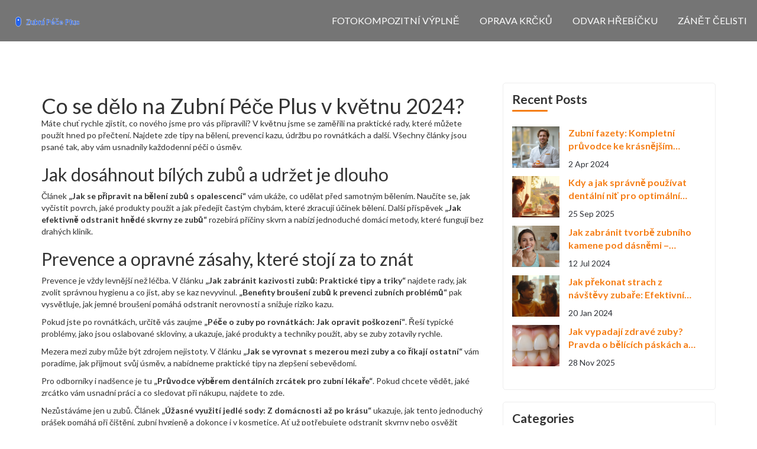

--- FILE ---
content_type: text/html; charset=UTF-8
request_url: https://khel-zubni.cz/2024/05/
body_size: 8538
content:

<!DOCTYPE html>
<html lang="" dir="ltr">

<head>
	<title>May 2024 – Zubní Péče Plus: Přehled článků o bělení, prevenci a péči o zuby</title>
	<meta charset="utf-8">
	<meta name="viewport" content="width=device-width, initial-scale=1">
	<meta name="robots" content="follow, index, max-snippet:-1, max-video-preview:-1, max-image-preview:large">
	<meta name="keywords" content="zubní péče, bělení zubů, prevence zubních problémů, dentální hygiena, zdravý úsměv">
	<meta name="description" content="Co se objevilo v květnu 2024? Bělení opalescencí, broušení, tipy proti kazu, odstranění skvrn, označování zubů, jedlá soda, péče po rovnátkách, mezery mezi zuby a výběr dentálních zrcátek – vše na jednom místě.">
	<meta property="og:title" content="May 2024 – Zubní Péče Plus: Přehled článků o bělení, prevenci a péči o zuby">
	<meta property="og:type" content="website">
	<meta property="og:website:modified_time" content="2024-05-31T09:38:44+00:00">
	<meta property="og:image" content="https://khel-zubni.cz/uploads/2024/05/jak-se-pripravit-na-beleni-zubu-s-opalescenci.webp">
	<meta property="og:url" content="https://khel-zubni.cz/2024/05/">
	<meta property="og:locale" content="en_US">
	<meta property="og:description" content="Co se objevilo v květnu 2024? Bělení opalescencí, broušení, tipy proti kazu, odstranění skvrn, označování zubů, jedlá soda, péče po rovnátkách, mezery mezi zuby a výběr dentálních zrcátek – vše na jednom místě.">
	<meta property="og:site_name" content="Zubní Péče Plus">
	<meta name="twitter:title" content="May 2024 – Zubní Péče Plus: Přehled článků o bělení, prevenci a péči o zuby">
	<meta name="twitter:description" content="Co se objevilo v květnu 2024? Bělení opalescencí, broušení, tipy proti kazu, odstranění skvrn, označování zubů, jedlá soda, péče po rovnátkách, mezery mezi zuby a výběr dentálních zrcátek – vše na jednom místě.">
	<meta name="twitter:image" content="https://khel-zubni.cz/uploads/2024/05/jak-se-pripravit-na-beleni-zubu-s-opalescenci.webp">
	<link rel="canonical" href="https://khel-zubni.cz/2024/05/">

<script type="application/ld+json">
{
    "@context": "https:\/\/schema.org",
    "@type": "CollectionPage",
    "name": "May 2024 – Zubní Péče Plus: Přehled článků o bělení, prevenci a péči o zuby",
    "url": "https:\/\/khel-zubni.cz\/2024\/05\/",
    "keywords": "zubní péče, bělení zubů, prevence zubních problémů, dentální hygiena, zdravý úsměv",
    "description": "Co se objevilo v květnu 2024? Bělení opalescencí, broušení, tipy proti kazu, odstranění skvrn, označování zubů, jedlá soda, péče po rovnátkách, mezery mezi zuby a výběr dentálních zrcátek – vše na jednom místě.",
    "inLanguage": "en-US",
    "publisher": {
        "@type": "Organization",
        "name": "Zubní Péče Plus",
        "url": "https:\/\/khel-zubni.cz"
    },
    "hasPart": [
        {
            "@type": "BlogPosting",
            "@id": "https:\/\/khel-zubni.cz\/jak-se-pripravit-na-beleni-zubu-s-opalescenci",
            "headline": "Jak se připravit na bělení zubů s opalescencí",
            "name": "Jak se připravit na bělení zubů s opalescencí",
            "keywords": "bělení zubů, opalescence bělení, zubní hygiena, zubní péče",
            "description": "Článek poskytuje tipy a rady, jak správně připravit zuby na bělení s pomocí opalescence. Přináší praktické kroky před bělením, vysvětluje průběh samotného procesu a uvádí důležité informace pro nejlepší výsledky. Pomůže vám také vyhnout se běžným chybám a zajistit dlouhotrvající účinky bílých zubů.",
            "inLanguage": "en-US",
            "url": "https:\/\/khel-zubni.cz\/jak-se-pripravit-na-beleni-zubu-s-opalescenci",
            "datePublished": "2024-05-31T09:38:44+00:00",
            "dateModified": "2024-05-31T09:38:44+00:00",
            "commentCount": 0,
            "author": {
                "@type": "Person",
                "@id": "https:\/\/khel-zubni.cz\/author\/radim-novotny\/",
                "url": "\/author\/radim-novotny\/",
                "name": "Radim Novotný"
            },
            "image": {
                "@type": "ImageObject",
                "@id": "\/uploads\/2024\/05\/jak-se-pripravit-na-beleni-zubu-s-opalescenci.webp",
                "url": "\/uploads\/2024\/05\/jak-se-pripravit-na-beleni-zubu-s-opalescenci.webp",
                "width": "1280",
                "height": "720"
            },
            "thumbnail": {
                "@type": "ImageObject",
                "@id": "\/uploads\/2024\/05\/thumbnail-jak-se-pripravit-na-beleni-zubu-s-opalescenci.webp",
                "url": "\/uploads\/2024\/05\/thumbnail-jak-se-pripravit-na-beleni-zubu-s-opalescenci.webp",
                "width": "640",
                "height": "480"
            }
        },
        {
            "@type": "BlogPosting",
            "@id": "https:\/\/khel-zubni.cz\/benefity-brouseni-zubu-k-prevenci-zubnich-problemu",
            "headline": "Benefity broušení zubů k prevenci zubních problémů",
            "name": "Benefity broušení zubů k prevenci zubních problémů",
            "keywords": "broušení zubů, prevence zubních problémů, zubní hygiena, zubní zdraví",
            "description": "Broušení zubů může hrát klíčovou roli v prevenci mnoha zubních problémů. Tento článek se zaměřuje na benefity broušení zubů, různé metody a tipy na správnou péči o zuby. Cílem je ukázat, jak může tento proces zlepšit celkové zubní zdraví a proč je důležité ho začlenit do denní zubní hygieny.",
            "inLanguage": "en-US",
            "url": "https:\/\/khel-zubni.cz\/benefity-brouseni-zubu-k-prevenci-zubnich-problemu",
            "datePublished": "2024-05-28T10:38:27+00:00",
            "dateModified": "2024-05-28T10:38:27+00:00",
            "commentCount": 0,
            "author": {
                "@type": "Person",
                "@id": "https:\/\/khel-zubni.cz\/author\/radim-novotny\/",
                "url": "\/author\/radim-novotny\/",
                "name": "Radim Novotný"
            },
            "image": {
                "@type": "ImageObject",
                "@id": "\/uploads\/2024\/05\/benefity-brouseni-zubu-k-prevenci-zubnich-problemu.webp",
                "url": "\/uploads\/2024\/05\/benefity-brouseni-zubu-k-prevenci-zubnich-problemu.webp",
                "width": "1280",
                "height": "720"
            },
            "thumbnail": {
                "@type": "ImageObject",
                "@id": "\/uploads\/2024\/05\/thumbnail-benefity-brouseni-zubu-k-prevenci-zubnich-problemu.webp",
                "url": "\/uploads\/2024\/05\/thumbnail-benefity-brouseni-zubu-k-prevenci-zubnich-problemu.webp",
                "width": "640",
                "height": "480"
            }
        },
        {
            "@type": "BlogPosting",
            "@id": "https:\/\/khel-zubni.cz\/jak-zabranit-kazivosti-zubu-prakticke-tipy-a-triky",
            "headline": "Jak zabránit kazivosti zubů: Praktické tipy a triky",
            "name": "Jak zabránit kazivosti zubů: Praktické tipy a triky",
            "keywords": "zubní kaz, prevence, zdraví zubů, dentální hygiena",
            "description": "Článek popisuje různé způsoby, jak předcházet kazivosti zubů. Uvádí praktické rady a tipy na péči o zuby a zdravou stravu. Poskytuje informace o správné dentální hygieně a doporučení návštěv u zubního lékaře.",
            "inLanguage": "en-US",
            "url": "https:\/\/khel-zubni.cz\/jak-zabranit-kazivosti-zubu-prakticke-tipy-a-triky",
            "datePublished": "2024-05-24T09:47:59+00:00",
            "dateModified": "2024-05-24T09:47:59+00:00",
            "commentCount": 0,
            "author": {
                "@type": "Person",
                "@id": "https:\/\/khel-zubni.cz\/author\/radim-novotny\/",
                "url": "\/author\/radim-novotny\/",
                "name": "Radim Novotný"
            },
            "image": {
                "@type": "ImageObject",
                "@id": "\/uploads\/2024\/05\/jak-zabranit-kazivosti-zubu-prakticke-tipy-a-triky.webp",
                "url": "\/uploads\/2024\/05\/jak-zabranit-kazivosti-zubu-prakticke-tipy-a-triky.webp",
                "width": "1280",
                "height": "720"
            },
            "thumbnail": {
                "@type": "ImageObject",
                "@id": "\/uploads\/2024\/05\/thumbnail-jak-zabranit-kazivosti-zubu-prakticke-tipy-a-triky.webp",
                "url": "\/uploads\/2024\/05\/thumbnail-jak-zabranit-kazivosti-zubu-prakticke-tipy-a-triky.webp",
                "width": "640",
                "height": "480"
            }
        },
        {
            "@type": "BlogPosting",
            "@id": "https:\/\/khel-zubni.cz\/jak-efektivne-odstranit-hnede-skvrny-ze-zubu",
            "headline": "Jak efektivně odstranit hnědé skvrny ze zubů",
            "name": "Jak efektivně odstranit hnědé skvrny ze zubů",
            "keywords": "hnědé skvrny zuby, odstranění skvrn, bělení zubů, zdraví úst",
            "description": "Hnědé skvrny na zubech mohou ovlivnit nejen váš vzhled, ale i sebevědomí. V tomto článku se dozvíte o příčinách vzniku skvrn a jak je efektivně odstranit. Poskytneme vám praktické tipy a doporučení pro každý den. Zjistěte, jak mít bílé a zdravé zuby bez hnědých skvrn.",
            "inLanguage": "en-US",
            "url": "https:\/\/khel-zubni.cz\/jak-efektivne-odstranit-hnede-skvrny-ze-zubu",
            "datePublished": "2024-05-21T09:50:34+00:00",
            "dateModified": "2024-05-21T09:50:34+00:00",
            "commentCount": 0,
            "author": {
                "@type": "Person",
                "@id": "https:\/\/khel-zubni.cz\/author\/radim-novotny\/",
                "url": "\/author\/radim-novotny\/",
                "name": "Radim Novotný"
            },
            "image": {
                "@type": "ImageObject",
                "@id": "\/uploads\/2024\/05\/jak-efektivne-odstranit-hnede-skvrny-ze-zubu.webp",
                "url": "\/uploads\/2024\/05\/jak-efektivne-odstranit-hnede-skvrny-ze-zubu.webp",
                "width": "1280",
                "height": "720"
            },
            "thumbnail": {
                "@type": "ImageObject",
                "@id": "\/uploads\/2024\/05\/thumbnail-jak-efektivne-odstranit-hnede-skvrny-ze-zubu.webp",
                "url": "\/uploads\/2024\/05\/thumbnail-jak-efektivne-odstranit-hnede-skvrny-ze-zubu.webp",
                "width": "640",
                "height": "480"
            }
        },
        {
            "@type": "BlogPosting",
            "@id": "https:\/\/khel-zubni.cz\/jak-se-oznacuji-zuby-vse-co-potrebujete-vedet",
            "headline": "Jak se označují zuby: Vše, co potřebujete vědět",
            "name": "Jak se označují zuby: Vše, co potřebujete vědět",
            "keywords": "označování zubů, zubní nomenklatura, zubní péče, dentální zdraví",
            "description": "V tomto článku se dozvíte, jakým způsobem se označují zuby, jaké jsou různé systémy pro jejich pojmenování a jak vám toto označování může pomoci v péči o zuby. Také přidáme několik zajímavých faktů a praktických tipů, které mohou být užitečné pro každého, kdo se zajímá o dentální zdraví.",
            "inLanguage": "en-US",
            "url": "https:\/\/khel-zubni.cz\/jak-se-oznacuji-zuby-vse-co-potrebujete-vedet",
            "datePublished": "2024-05-17T11:08:38+00:00",
            "dateModified": "2024-05-17T11:08:38+00:00",
            "commentCount": 0,
            "author": {
                "@type": "Person",
                "@id": "https:\/\/khel-zubni.cz\/author\/radim-novotny\/",
                "url": "\/author\/radim-novotny\/",
                "name": "Radim Novotný"
            },
            "image": {
                "@type": "ImageObject",
                "@id": "\/uploads\/2024\/05\/jak-se-oznacuji-zuby-vse-co-potrebujete-vedet.webp",
                "url": "\/uploads\/2024\/05\/jak-se-oznacuji-zuby-vse-co-potrebujete-vedet.webp",
                "width": "1280",
                "height": "720"
            },
            "thumbnail": {
                "@type": "ImageObject",
                "@id": "\/uploads\/2024\/05\/thumbnail-jak-se-oznacuji-zuby-vse-co-potrebujete-vedet.webp",
                "url": "\/uploads\/2024\/05\/thumbnail-jak-se-oznacuji-zuby-vse-co-potrebujete-vedet.webp",
                "width": "640",
                "height": "480"
            }
        },
        {
            "@type": "BlogPosting",
            "@id": "https:\/\/khel-zubni.cz\/uzasne-vyuziti-jedle-sody-z-domacnosti-az-po-krasu",
            "headline": "Úžasné využití jedlé sody: Z domácnosti až po krásu",
            "name": "Úžasné využití jedlé sody: Z domácnosti až po krásu",
            "keywords": "jedlá soda, domácí čištění, přírodní kosmetika, zdravotní výhody",
            "description": "Jedlá soda, známá svou všestranností, je nejen účinným čisticím prostředkem, ale nabízí i řadu zdravotních a kosmetických výhod. Tento článek poskytuje užitečné tipy a triky, jak využít jedlou sodu pro udržení čistoty domova, péče o osobní hygienu a dokonce i pro zlepšení zdraví. Představíme vám, jak můžete jedlou sodu začlenit do svého každodenního života a využít její účinky na maximum.",
            "inLanguage": "en-US",
            "url": "https:\/\/khel-zubni.cz\/uzasne-vyuziti-jedle-sody-z-domacnosti-az-po-krasu",
            "datePublished": "2024-05-14T13:14:08+00:00",
            "dateModified": "2024-05-14T13:14:08+00:00",
            "commentCount": 0,
            "author": {
                "@type": "Person",
                "@id": "https:\/\/khel-zubni.cz\/author\/radim-novotny\/",
                "url": "\/author\/radim-novotny\/",
                "name": "Radim Novotný"
            },
            "image": {
                "@type": "ImageObject",
                "@id": "\/uploads\/2024\/05\/uzasne-vyuziti-jedle-sody-z-domacnosti-az-po-krasu.webp",
                "url": "\/uploads\/2024\/05\/uzasne-vyuziti-jedle-sody-z-domacnosti-az-po-krasu.webp",
                "width": "1280",
                "height": "720"
            },
            "thumbnail": {
                "@type": "ImageObject",
                "@id": "\/uploads\/2024\/05\/thumbnail-uzasne-vyuziti-jedle-sody-z-domacnosti-az-po-krasu.webp",
                "url": "\/uploads\/2024\/05\/thumbnail-uzasne-vyuziti-jedle-sody-z-domacnosti-az-po-krasu.webp",
                "width": "640",
                "height": "480"
            }
        },
        {
            "@type": "BlogPosting",
            "@id": "https:\/\/khel-zubni.cz\/pece-o-zuby-po-rovnatkach-jak-opravit-poskozeni",
            "headline": "Péče o zuby po rovnátkách: Jak opravit poškození",
            "name": "Péče o zuby po rovnátkách: Jak opravit poškození",
            "keywords": "zuby po rovnátkách, péče o zuby, poškození zubů, dentální zdraví",
            "description": "Pokud jste po sundání rovnátek objevili poškození na svých zubech, nemusíte panikařit. Tento článek prozkoumá časté problémy a nabídne řešení, jak se starat o poškozené zuby na cestě k plné rekonstrukci zubů. Budeme diskutovat o možných příčinách poškození, jak předcházet dalším problémům a jaké jsou dostupné léčebné možnosti.",
            "inLanguage": "en-US",
            "url": "https:\/\/khel-zubni.cz\/pece-o-zuby-po-rovnatkach-jak-opravit-poskozeni",
            "datePublished": "2024-05-10T12:54:00+00:00",
            "dateModified": "2024-05-10T12:54:00+00:00",
            "commentCount": 0,
            "author": {
                "@type": "Person",
                "@id": "https:\/\/khel-zubni.cz\/author\/radim-novotny\/",
                "url": "\/author\/radim-novotny\/",
                "name": "Radim Novotný"
            },
            "image": {
                "@type": "ImageObject",
                "@id": "\/uploads\/2024\/05\/pece-o-zuby-po-rovnatkach-jak-opravit-poskozeni.webp",
                "url": "\/uploads\/2024\/05\/pece-o-zuby-po-rovnatkach-jak-opravit-poskozeni.webp",
                "width": "1280",
                "height": "720"
            },
            "thumbnail": {
                "@type": "ImageObject",
                "@id": "\/uploads\/2024\/05\/thumbnail-pece-o-zuby-po-rovnatkach-jak-opravit-poskozeni.webp",
                "url": "\/uploads\/2024\/05\/thumbnail-pece-o-zuby-po-rovnatkach-jak-opravit-poskozeni.webp",
                "width": "640",
                "height": "480"
            }
        },
        {
            "@type": "BlogPosting",
            "@id": "https:\/\/khel-zubni.cz\/jak-se-vyrovnat-s-mezerou-mezi-zuby-a-co-rikaji-ostatni",
            "headline": "Jak se vyrovnat s mezerou mezi zuby a co říkají ostatní",
            "name": "Jak se vyrovnat s mezerou mezi zuby a co říkají ostatní",
            "keywords": "mezera mezi zuby, sebevědomí, úsměv, dentální estetika",
            "description": "Mezera mezi zuby může být pro mnohé zdrojem nejistoty, zejména když čelíme názorům ostatních. V tomto článku se dozvíte o tom, jak tento rysem svého vzhledu přijmout a jak se vyrovnat s názory, které vám mohou způsobovat stres. Zabýváme se také historií vnímání mezer mezi zuby a poskytujeme praktické tipy na zlepšení sebevědomí.",
            "inLanguage": "en-US",
            "url": "https:\/\/khel-zubni.cz\/jak-se-vyrovnat-s-mezerou-mezi-zuby-a-co-rikaji-ostatni",
            "datePublished": "2024-05-07T14:35:09+00:00",
            "dateModified": "2024-05-07T14:35:09+00:00",
            "commentCount": 0,
            "author": {
                "@type": "Person",
                "@id": "https:\/\/khel-zubni.cz\/author\/radim-novotny\/",
                "url": "\/author\/radim-novotny\/",
                "name": "Radim Novotný"
            },
            "image": {
                "@type": "ImageObject",
                "@id": "\/uploads\/2024\/05\/jak-se-vyrovnat-s-mezerou-mezi-zuby-a-co-rikaji-ostatni.webp",
                "url": "\/uploads\/2024\/05\/jak-se-vyrovnat-s-mezerou-mezi-zuby-a-co-rikaji-ostatni.webp",
                "width": "1280",
                "height": "720"
            },
            "thumbnail": {
                "@type": "ImageObject",
                "@id": "\/uploads\/2024\/05\/thumbnail-jak-se-vyrovnat-s-mezerou-mezi-zuby-a-co-rikaji-ostatni.webp",
                "url": "\/uploads\/2024\/05\/thumbnail-jak-se-vyrovnat-s-mezerou-mezi-zuby-a-co-rikaji-ostatni.webp",
                "width": "640",
                "height": "480"
            }
        },
        {
            "@type": "BlogPosting",
            "@id": "https:\/\/khel-zubni.cz\/pruvodce-vyberem-dentalnich-zrcatek-pro-zubni-lekare",
            "headline": "Průvodce výběrem dentálních zrcátek pro zubní lékaře",
            "name": "Průvodce výběrem dentálních zrcátek pro zubní lékaře",
            "keywords": "dentální zrcátka, zubní nástroje, stomatologie, dentální hygiena",
            "description": "Výběr správného dentálního zrcátka může značně ovlivnit efektivitu a pohodlí práce zubního lékaře. Tento článek nabízí ucelený přehled různých typů dentálních zrcátek, jejich specifikací a použití v moderní stomatologii. Dále poskytuje praktické tipy pro výběr ideálního zrcátka a zdůrazňuje význam kvalitního zrcátla pro diagnostiku a léčbu zubních problémů.",
            "inLanguage": "en-US",
            "url": "https:\/\/khel-zubni.cz\/pruvodce-vyberem-dentalnich-zrcatek-pro-zubni-lekare",
            "datePublished": "2024-05-03T09:49:40+00:00",
            "dateModified": "2024-05-03T09:49:40+00:00",
            "commentCount": 0,
            "author": {
                "@type": "Person",
                "@id": "https:\/\/khel-zubni.cz\/author\/radim-novotny\/",
                "url": "\/author\/radim-novotny\/",
                "name": "Radim Novotný"
            },
            "image": {
                "@type": "ImageObject",
                "@id": "\/uploads\/2024\/05\/pruvodce-vyberem-dentalnich-zrcatek-pro-zubni-lekare.webp",
                "url": "\/uploads\/2024\/05\/pruvodce-vyberem-dentalnich-zrcatek-pro-zubni-lekare.webp",
                "width": "1280",
                "height": "720"
            },
            "thumbnail": {
                "@type": "ImageObject",
                "@id": "\/uploads\/2024\/05\/thumbnail-pruvodce-vyberem-dentalnich-zrcatek-pro-zubni-lekare.webp",
                "url": "\/uploads\/2024\/05\/thumbnail-pruvodce-vyberem-dentalnich-zrcatek-pro-zubni-lekare.webp",
                "width": "640",
                "height": "480"
            }
        }
    ],
    "potentialAction": {
        "@type": "SearchAction",
        "target": {
            "@type": "EntryPoint",
            "urlTemplate": "https:\/\/khel-zubni.cz\/search\/?s={search_term_string}"
        },
        "query-input": {
            "@type": "PropertyValueSpecification",
            "name": "search_term_string",
            "valueRequired": true
        }
    }
}
</script>
<script type="application/ld+json">
{
    "@context": "https:\/\/schema.org",
    "@type": "BreadcrumbList",
    "itemListElement": [
        {
            "@type": "ListItem",
            "position": 0,
            "item": {
                "@id": "https:\/\/khel-zubni.cz\/",
                "name": "Home"
            }
        },
        {
            "@type": "ListItem",
            "position": 1,
            "item": {
                "@id": "https:\/\/khel-zubni.cz\/archive\/2024\/05\/",
                "name": "2024\/05"
            }
        }
    ]
}
</script>

    <link rel="stylesheet" href="https://cdnjs.cloudflare.com/ajax/libs/twitter-bootstrap/3.3.7/css/bootstrap.min.css">
    <link type="text/css" href="/css/styles.css" rel="stylesheet">

    
</head>

<body>
    

    <header id="sticky-wrap">
        <div class="desktop-menu">
            <div class="container">
                <div class="row">
                    <div class="col-sm-2">
                        <div class="top-middle-text">
                            <a href="/" class="logo"><img src="/images/logo.svg" alt="Zubní Péče Plus"></a>
                        </div>
                    </div>
                    <div class="col-sm-10 pd-0">
                        <div class="pull-right">
                                                        <ul class="header-list-right">
                                                                                                <li > <a
                                    href="/vse-co-potrebujete-vedet-o-fotokompozitnich-vyplnich-material-pro-moderni-stomatologii">Fotokompozitní výplně</a></li>
                                                                                                <li > <a
                                    href="/jak-efektivne-opravit-odhalene-krcky-zubu-priciny-a-reseni">Oprava krčků</a></li>
                                                                                                <li > <a
                                    href="/uzasne-vyuziti-odvaru-z-hrebicku-pro-zdravi-a-domacnost">Odvar hřebíčku</a></li>
                                                                                                <li > <a
                                    href="/jak-rozpoznat-zanet-celisti-a-jak-mu-predejit">Zánět čelisti</a></li>
                                                            </ul>
                                                    </div>
                    </div>
                </div>
            </div>
        </div>

        <div class="mobile-menu" id="nav-main">
            <div class="container">
                <div class="row">
                    <div class="col-sm-6">
                        <div class="mobile-logo pull-left">
                            <div class="top-middle-text">
                                <a href="/" class="logo"><img src="/images/logo.svg" alt="Zubní Péče Plus"></a>
                            </div>
                        </div>
                    </div>
                    <div class="col-sm-6">
                        <div class="toggle-menu pull-right">
                                                        <ul class="header-list-right">
                                <li>
                                    <a href="#" class="menu-open" aria-label="Open mobile menu">
                                        <span></span>
                                        <span></span>
                                        <span></span>
                                    </a>
                                    <ul class="mobile-left-menu">
                                        <li class="close-menu">
                                            <div class="top-middle-text">
                                                <a href="/"><img src="/images/logo.svg" alt="Zubní Péče Plus"></a>
                                            </div>
                                        </li>
                                                                                                                        <li > <a href="/vse-co-potrebujete-vedet-o-fotokompozitnich-vyplnich-material-pro-moderni-stomatologii">Fotokompozitní výplně</a></li>
                                                                                                                        <li > <a href="/jak-efektivne-opravit-odhalene-krcky-zubu-priciny-a-reseni">Oprava krčků</a></li>
                                                                                                                        <li > <a href="/uzasne-vyuziti-odvaru-z-hrebicku-pro-zdravi-a-domacnost">Odvar hřebíčku</a></li>
                                                                                                                        <li > <a href="/jak-rozpoznat-zanet-celisti-a-jak-mu-predejit">Zánět čelisti</a></li>
                                                                            </ul>
                                </li>
                            </ul>
                                                    </div>
                    </div>
                </div>
            </div>
        </div>
    </header>

    <section>
        <div class="about-info-section blog custom-padding">
            <div class="container">
                <div class="row">
                    <div class="col-sm-8">
                        <div class="blogSection">
                          	
                          	<div class="top-content"><h1>Co se dělo na Zubní Péče Plus v květnu 2024?</h1>
<p>Máte chuť rychle zjistit, co nového jsme pro vás připravili? V květnu jsme se zaměřili na praktické rady, které můžete použít hned po přečtení. Najdete zde tipy na bělení, prevenci kazu, údržbu po rovnátkách a další. Všechny články jsou psané tak, aby vám usnadnily každodenní péči o úsměv.</p>
<h2>Jak dosáhnout bílých zubů a udržet je dlouho</h2>
<p>Článek <strong>„Jak se připravit na bělení zubů s opalescencí“</strong> vám ukáže, co udělat před samotným bělením. Naučíte se, jak vyčistit povrch, jaké produkty použít a jak předejít častým chybám, které zkracují účinek bělení. Další příspěvek <strong>„Jak efektivně odstranit hnědé skvrny ze zubů“</strong> rozebírá příčiny skvrn a nabízí jednoduché domácí metody, které fungují bez drahých klinik.</p>
<h2>Prevence a opravné zásahy, které stojí za to znát</h2>
<p>Prevence je vždy levnější než léčba. V článku <strong>„Jak zabránit kazivosti zubů: Praktické tipy a triky“</strong> najdete rady, jak zvolit správnou hygienu a co jíst, aby se kaz nevyvinul. <strong>„Benefity broušení zubů k prevenci zubních problémů“</strong> pak vysvětluje, jak jemné broušení pomáhá odstranit nerovnosti a snižuje riziko kazu.</p>
<p>Pokud jste po rovnátkách, určitě vás zaujme <strong>„Péče o zuby po rovnátkách: Jak opravit poškození“</strong>. Řeší typické problémy, jako jsou oslabované skloviny, a ukazuje, jaké produkty a techniky použít, aby se zuby zotavily rychle.</p>
<p>Mezera mezi zuby může být zdrojem nejistoty. V článku <strong>„Jak se vyrovnat s mezerou mezi zuby a co říkají ostatní“</strong> vám poradíme, jak přijmout svůj úsměv, a nabídneme praktické tipy na zlepšení sebevědomí.</p>
<p>Pro odborníky i nadšence je tu <strong>„Průvodce výběrem dentálních zrcátek pro zubní lékaře“</strong>. Pokud chcete vědět, jaké zrcátko vám usnadní práci a co sledovat při nákupu, najdete to zde.</p>
<p>Nezůstáváme jen u zubů. Článek <strong>„Úžasné využití jedlé sody: Z domácnosti až po krásu“</strong> ukazuje, jak tento jednoduchý prášek pomáhá při čištění, zubní hygieně a dokonce i v kosmetice. Ať už potřebujete odstranit skvrny nebo osvěžit domácnost, najdete praktické tipy.</p>
<p>Na závěr nesmíme zapomenout na základní znalosti. V <strong>„Jak se označují zuby: Vše, co potřebujete vědět</strong>" se dozvíte, proč existují různé systémy označování a jak vám mohou usnadnit komunikaci se zubařem.</p>
<p>Celý květen byl plný užitečných informací, které vám pomohou udržet úsměv zdravý a krásný. Prohlédněte si naše články, vyzkoušejte tipy a dejte nám vědět, co vám nejvíc pomohlo!</p></div>
                                                        <div class="blogBox">
                                <div class="blogImage">
                                    <div class="blogDate">
                                        <div class="blogCircle">
                                            <span class="number"> 31 </span>
                                            <span class="month"> May </span>
                                        </div>
                                    </div>
                                                                        <a href="/jak-se-pripravit-na-beleni-zubu-s-opalescenci">
                                        <img src="/uploads/2024/05/jak-se-pripravit-na-beleni-zubu-s-opalescenci.webp" alt="Jak se připravit na bělení zubů s opalescencí">
                                    </a>
                                                                    </div>
                                <div class="blogDetails">
                                    <div class="meta-element">
                                        <a class="meta-author" href="/author/radim-novotny/">Radim Novotný</a>
                                        <span class="meta-date">0 Comments</span>
                                    </div>
                                    <div class="blogInfo">
                                        <h2 class="font-LB">
											<a href="/jak-se-pripravit-na-beleni-zubu-s-opalescenci">
											    Jak se připravit na bělení zubů s opalescencí
											</a>
										</h2>
                                    </div>
                                    <div class="blogDescription">
                                        <p>Článek poskytuje tipy a rady, jak správně připravit zuby na bělení s pomocí opalescence. Přináší praktické kroky před bělením, vysvětluje průběh samotného procesu a uvádí důležité informace pro nejlepší výsledky. Pomůže vám také vyhnout se běžným chybám a zajistit dlouhotrvající účinky bílých zubů.</p>
                                        <a href="/jak-se-pripravit-na-beleni-zubu-s-opalescenci" title="Jak se připravit na bělení zubů s opalescencí">
                                            View More                                            <svg xmlns="http://www.w3.org/2000/svg" width="10" height="10" fill="#ffffff" class="bi bi-chevron-right" viewBox="0 0 16 16">
                                                <path fill-rule="evenodd" d="M4.646 1.646a.5.5 0 0 1 .708 0l6 6a.5.5 0 0 1 0 .708l-6 6a.5.5 0 0 1-.708-.708L10.293 8 4.646 2.354a.5.5 0 0 1 0-.708"/>
                                            </svg>
                                        </a>
                                    </div>
                                </div>
                            </div>
                                                        <div class="blogBox">
                                <div class="blogImage">
                                    <div class="blogDate">
                                        <div class="blogCircle">
                                            <span class="number"> 28 </span>
                                            <span class="month"> May </span>
                                        </div>
                                    </div>
                                                                        <a href="/benefity-brouseni-zubu-k-prevenci-zubnich-problemu">
                                        <img src="/uploads/2024/05/benefity-brouseni-zubu-k-prevenci-zubnich-problemu.webp" alt="Benefity broušení zubů k prevenci zubních problémů">
                                    </a>
                                                                    </div>
                                <div class="blogDetails">
                                    <div class="meta-element">
                                        <a class="meta-author" href="/author/radim-novotny/">Radim Novotný</a>
                                        <span class="meta-date">0 Comments</span>
                                    </div>
                                    <div class="blogInfo">
                                        <h2 class="font-LB">
											<a href="/benefity-brouseni-zubu-k-prevenci-zubnich-problemu">
											    Benefity broušení zubů k prevenci zubních problémů
											</a>
										</h2>
                                    </div>
                                    <div class="blogDescription">
                                        <p>Broušení zubů může hrát klíčovou roli v prevenci mnoha zubních problémů. Tento článek se zaměřuje na benefity broušení zubů, různé metody a tipy na správnou péči o zuby. Cílem je ukázat, jak může tento proces zlepšit celkové zubní zdraví a proč je důležité ho začlenit do denní zubní hygieny.</p>
                                        <a href="/benefity-brouseni-zubu-k-prevenci-zubnich-problemu" title="Benefity broušení zubů k prevenci zubních problémů">
                                            View More                                            <svg xmlns="http://www.w3.org/2000/svg" width="10" height="10" fill="#ffffff" class="bi bi-chevron-right" viewBox="0 0 16 16">
                                                <path fill-rule="evenodd" d="M4.646 1.646a.5.5 0 0 1 .708 0l6 6a.5.5 0 0 1 0 .708l-6 6a.5.5 0 0 1-.708-.708L10.293 8 4.646 2.354a.5.5 0 0 1 0-.708"/>
                                            </svg>
                                        </a>
                                    </div>
                                </div>
                            </div>
                                                        <div class="blogBox">
                                <div class="blogImage">
                                    <div class="blogDate">
                                        <div class="blogCircle">
                                            <span class="number"> 24 </span>
                                            <span class="month"> May </span>
                                        </div>
                                    </div>
                                                                        <a href="/jak-zabranit-kazivosti-zubu-prakticke-tipy-a-triky">
                                        <img src="/uploads/2024/05/jak-zabranit-kazivosti-zubu-prakticke-tipy-a-triky.webp" alt="Jak zabránit kazivosti zubů: Praktické tipy a triky">
                                    </a>
                                                                    </div>
                                <div class="blogDetails">
                                    <div class="meta-element">
                                        <a class="meta-author" href="/author/radim-novotny/">Radim Novotný</a>
                                        <span class="meta-date">0 Comments</span>
                                    </div>
                                    <div class="blogInfo">
                                        <h2 class="font-LB">
											<a href="/jak-zabranit-kazivosti-zubu-prakticke-tipy-a-triky">
											    Jak zabránit kazivosti zubů: Praktické tipy a triky
											</a>
										</h2>
                                    </div>
                                    <div class="blogDescription">
                                        <p>Článek popisuje různé způsoby, jak předcházet kazivosti zubů. Uvádí praktické rady a tipy na péči o zuby a zdravou stravu. Poskytuje informace o správné dentální hygieně a doporučení návštěv u zubního lékaře.</p>
                                        <a href="/jak-zabranit-kazivosti-zubu-prakticke-tipy-a-triky" title="Jak zabránit kazivosti zubů: Praktické tipy a triky">
                                            View More                                            <svg xmlns="http://www.w3.org/2000/svg" width="10" height="10" fill="#ffffff" class="bi bi-chevron-right" viewBox="0 0 16 16">
                                                <path fill-rule="evenodd" d="M4.646 1.646a.5.5 0 0 1 .708 0l6 6a.5.5 0 0 1 0 .708l-6 6a.5.5 0 0 1-.708-.708L10.293 8 4.646 2.354a.5.5 0 0 1 0-.708"/>
                                            </svg>
                                        </a>
                                    </div>
                                </div>
                            </div>
                                                        <div class="blogBox">
                                <div class="blogImage">
                                    <div class="blogDate">
                                        <div class="blogCircle">
                                            <span class="number"> 21 </span>
                                            <span class="month"> May </span>
                                        </div>
                                    </div>
                                                                        <a href="/jak-efektivne-odstranit-hnede-skvrny-ze-zubu">
                                        <img src="/uploads/2024/05/jak-efektivne-odstranit-hnede-skvrny-ze-zubu.webp" alt="Jak efektivně odstranit hnědé skvrny ze zubů">
                                    </a>
                                                                    </div>
                                <div class="blogDetails">
                                    <div class="meta-element">
                                        <a class="meta-author" href="/author/radim-novotny/">Radim Novotný</a>
                                        <span class="meta-date">0 Comments</span>
                                    </div>
                                    <div class="blogInfo">
                                        <h2 class="font-LB">
											<a href="/jak-efektivne-odstranit-hnede-skvrny-ze-zubu">
											    Jak efektivně odstranit hnědé skvrny ze zubů
											</a>
										</h2>
                                    </div>
                                    <div class="blogDescription">
                                        <p>Hnědé skvrny na zubech mohou ovlivnit nejen váš vzhled, ale i sebevědomí. V tomto článku se dozvíte o příčinách vzniku skvrn a jak je efektivně odstranit. Poskytneme vám praktické tipy a doporučení pro každý den. Zjistěte, jak mít bílé a zdravé zuby bez hnědých skvrn.</p>
                                        <a href="/jak-efektivne-odstranit-hnede-skvrny-ze-zubu" title="Jak efektivně odstranit hnědé skvrny ze zubů">
                                            View More                                            <svg xmlns="http://www.w3.org/2000/svg" width="10" height="10" fill="#ffffff" class="bi bi-chevron-right" viewBox="0 0 16 16">
                                                <path fill-rule="evenodd" d="M4.646 1.646a.5.5 0 0 1 .708 0l6 6a.5.5 0 0 1 0 .708l-6 6a.5.5 0 0 1-.708-.708L10.293 8 4.646 2.354a.5.5 0 0 1 0-.708"/>
                                            </svg>
                                        </a>
                                    </div>
                                </div>
                            </div>
                                                        <div class="blogBox">
                                <div class="blogImage">
                                    <div class="blogDate">
                                        <div class="blogCircle">
                                            <span class="number"> 17 </span>
                                            <span class="month"> May </span>
                                        </div>
                                    </div>
                                                                        <a href="/jak-se-oznacuji-zuby-vse-co-potrebujete-vedet">
                                        <img src="/uploads/2024/05/jak-se-oznacuji-zuby-vse-co-potrebujete-vedet.webp" alt="Jak se označují zuby: Vše, co potřebujete vědět">
                                    </a>
                                                                    </div>
                                <div class="blogDetails">
                                    <div class="meta-element">
                                        <a class="meta-author" href="/author/radim-novotny/">Radim Novotný</a>
                                        <span class="meta-date">0 Comments</span>
                                    </div>
                                    <div class="blogInfo">
                                        <h2 class="font-LB">
											<a href="/jak-se-oznacuji-zuby-vse-co-potrebujete-vedet">
											    Jak se označují zuby: Vše, co potřebujete vědět
											</a>
										</h2>
                                    </div>
                                    <div class="blogDescription">
                                        <p>V tomto článku se dozvíte, jakým způsobem se označují zuby, jaké jsou různé systémy pro jejich pojmenování a jak vám toto označování může pomoci v péči o zuby. Také přidáme několik zajímavých faktů a praktických tipů, které mohou být užitečné pro každého, kdo se zajímá o dentální zdraví.</p>
                                        <a href="/jak-se-oznacuji-zuby-vse-co-potrebujete-vedet" title="Jak se označují zuby: Vše, co potřebujete vědět">
                                            View More                                            <svg xmlns="http://www.w3.org/2000/svg" width="10" height="10" fill="#ffffff" class="bi bi-chevron-right" viewBox="0 0 16 16">
                                                <path fill-rule="evenodd" d="M4.646 1.646a.5.5 0 0 1 .708 0l6 6a.5.5 0 0 1 0 .708l-6 6a.5.5 0 0 1-.708-.708L10.293 8 4.646 2.354a.5.5 0 0 1 0-.708"/>
                                            </svg>
                                        </a>
                                    </div>
                                </div>
                            </div>
                                                        <div class="blogBox">
                                <div class="blogImage">
                                    <div class="blogDate">
                                        <div class="blogCircle">
                                            <span class="number"> 14 </span>
                                            <span class="month"> May </span>
                                        </div>
                                    </div>
                                                                        <a href="/uzasne-vyuziti-jedle-sody-z-domacnosti-az-po-krasu">
                                        <img src="/uploads/2024/05/uzasne-vyuziti-jedle-sody-z-domacnosti-az-po-krasu.webp" alt="Úžasné využití jedlé sody: Z domácnosti až po krásu">
                                    </a>
                                                                    </div>
                                <div class="blogDetails">
                                    <div class="meta-element">
                                        <a class="meta-author" href="/author/radim-novotny/">Radim Novotný</a>
                                        <span class="meta-date">0 Comments</span>
                                    </div>
                                    <div class="blogInfo">
                                        <h2 class="font-LB">
											<a href="/uzasne-vyuziti-jedle-sody-z-domacnosti-az-po-krasu">
											    Úžasné využití jedlé sody: Z domácnosti až po krásu
											</a>
										</h2>
                                    </div>
                                    <div class="blogDescription">
                                        <p>Jedlá soda, známá svou všestranností, je nejen účinným čisticím prostředkem, ale nabízí i řadu zdravotních a kosmetických výhod. Tento článek poskytuje užitečné tipy a triky, jak využít jedlou sodu pro udržení čistoty domova, péče o osobní hygienu a dokonce i pro zlepšení zdraví. Představíme vám, jak můžete jedlou sodu začlenit do svého každodenního života a využít její účinky na maximum.</p>
                                        <a href="/uzasne-vyuziti-jedle-sody-z-domacnosti-az-po-krasu" title="Úžasné využití jedlé sody: Z domácnosti až po krásu">
                                            View More                                            <svg xmlns="http://www.w3.org/2000/svg" width="10" height="10" fill="#ffffff" class="bi bi-chevron-right" viewBox="0 0 16 16">
                                                <path fill-rule="evenodd" d="M4.646 1.646a.5.5 0 0 1 .708 0l6 6a.5.5 0 0 1 0 .708l-6 6a.5.5 0 0 1-.708-.708L10.293 8 4.646 2.354a.5.5 0 0 1 0-.708"/>
                                            </svg>
                                        </a>
                                    </div>
                                </div>
                            </div>
                                                        <div class="blogBox">
                                <div class="blogImage">
                                    <div class="blogDate">
                                        <div class="blogCircle">
                                            <span class="number"> 10 </span>
                                            <span class="month"> May </span>
                                        </div>
                                    </div>
                                                                        <a href="/pece-o-zuby-po-rovnatkach-jak-opravit-poskozeni">
                                        <img src="/uploads/2024/05/pece-o-zuby-po-rovnatkach-jak-opravit-poskozeni.webp" alt="Péče o zuby po rovnátkách: Jak opravit poškození">
                                    </a>
                                                                    </div>
                                <div class="blogDetails">
                                    <div class="meta-element">
                                        <a class="meta-author" href="/author/radim-novotny/">Radim Novotný</a>
                                        <span class="meta-date">0 Comments</span>
                                    </div>
                                    <div class="blogInfo">
                                        <h2 class="font-LB">
											<a href="/pece-o-zuby-po-rovnatkach-jak-opravit-poskozeni">
											    Péče o zuby po rovnátkách: Jak opravit poškození
											</a>
										</h2>
                                    </div>
                                    <div class="blogDescription">
                                        <p>Pokud jste po sundání rovnátek objevili poškození na svých zubech, nemusíte panikařit. Tento článek prozkoumá časté problémy a nabídne řešení, jak se starat o poškozené zuby na cestě k plné rekonstrukci zubů. Budeme diskutovat o možných příčinách poškození, jak předcházet dalším problémům a jaké jsou dostupné léčebné možnosti.</p>
                                        <a href="/pece-o-zuby-po-rovnatkach-jak-opravit-poskozeni" title="Péče o zuby po rovnátkách: Jak opravit poškození">
                                            View More                                            <svg xmlns="http://www.w3.org/2000/svg" width="10" height="10" fill="#ffffff" class="bi bi-chevron-right" viewBox="0 0 16 16">
                                                <path fill-rule="evenodd" d="M4.646 1.646a.5.5 0 0 1 .708 0l6 6a.5.5 0 0 1 0 .708l-6 6a.5.5 0 0 1-.708-.708L10.293 8 4.646 2.354a.5.5 0 0 1 0-.708"/>
                                            </svg>
                                        </a>
                                    </div>
                                </div>
                            </div>
                                                        <div class="blogBox">
                                <div class="blogImage">
                                    <div class="blogDate">
                                        <div class="blogCircle">
                                            <span class="number">  7 </span>
                                            <span class="month"> May </span>
                                        </div>
                                    </div>
                                                                        <a href="/jak-se-vyrovnat-s-mezerou-mezi-zuby-a-co-rikaji-ostatni">
                                        <img src="/uploads/2024/05/jak-se-vyrovnat-s-mezerou-mezi-zuby-a-co-rikaji-ostatni.webp" alt="Jak se vyrovnat s mezerou mezi zuby a co říkají ostatní">
                                    </a>
                                                                    </div>
                                <div class="blogDetails">
                                    <div class="meta-element">
                                        <a class="meta-author" href="/author/radim-novotny/">Radim Novotný</a>
                                        <span class="meta-date">0 Comments</span>
                                    </div>
                                    <div class="blogInfo">
                                        <h2 class="font-LB">
											<a href="/jak-se-vyrovnat-s-mezerou-mezi-zuby-a-co-rikaji-ostatni">
											    Jak se vyrovnat s mezerou mezi zuby a co říkají ostatní
											</a>
										</h2>
                                    </div>
                                    <div class="blogDescription">
                                        <p>Mezera mezi zuby může být pro mnohé zdrojem nejistoty, zejména když čelíme názorům ostatních. V tomto článku se dozvíte o tom, jak tento rysem svého vzhledu přijmout a jak se vyrovnat s názory, které vám mohou způsobovat stres. Zabýváme se také historií vnímání mezer mezi zuby a poskytujeme praktické tipy na zlepšení sebevědomí.</p>
                                        <a href="/jak-se-vyrovnat-s-mezerou-mezi-zuby-a-co-rikaji-ostatni" title="Jak se vyrovnat s mezerou mezi zuby a co říkají ostatní">
                                            View More                                            <svg xmlns="http://www.w3.org/2000/svg" width="10" height="10" fill="#ffffff" class="bi bi-chevron-right" viewBox="0 0 16 16">
                                                <path fill-rule="evenodd" d="M4.646 1.646a.5.5 0 0 1 .708 0l6 6a.5.5 0 0 1 0 .708l-6 6a.5.5 0 0 1-.708-.708L10.293 8 4.646 2.354a.5.5 0 0 1 0-.708"/>
                                            </svg>
                                        </a>
                                    </div>
                                </div>
                            </div>
                                                        <div class="blogBox">
                                <div class="blogImage">
                                    <div class="blogDate">
                                        <div class="blogCircle">
                                            <span class="number">  3 </span>
                                            <span class="month"> May </span>
                                        </div>
                                    </div>
                                                                        <a href="/pruvodce-vyberem-dentalnich-zrcatek-pro-zubni-lekare">
                                        <img src="/uploads/2024/05/pruvodce-vyberem-dentalnich-zrcatek-pro-zubni-lekare.webp" alt="Průvodce výběrem dentálních zrcátek pro zubní lékaře">
                                    </a>
                                                                    </div>
                                <div class="blogDetails">
                                    <div class="meta-element">
                                        <a class="meta-author" href="/author/radim-novotny/">Radim Novotný</a>
                                        <span class="meta-date">0 Comments</span>
                                    </div>
                                    <div class="blogInfo">
                                        <h2 class="font-LB">
											<a href="/pruvodce-vyberem-dentalnich-zrcatek-pro-zubni-lekare">
											    Průvodce výběrem dentálních zrcátek pro zubní lékaře
											</a>
										</h2>
                                    </div>
                                    <div class="blogDescription">
                                        <p>Výběr správného dentálního zrcátka může značně ovlivnit efektivitu a pohodlí práce zubního lékaře. Tento článek nabízí ucelený přehled různých typů dentálních zrcátek, jejich specifikací a použití v moderní stomatologii. Dále poskytuje praktické tipy pro výběr ideálního zrcátka a zdůrazňuje význam kvalitního zrcátla pro diagnostiku a léčbu zubních problémů.</p>
                                        <a href="/pruvodce-vyberem-dentalnich-zrcatek-pro-zubni-lekare" title="Průvodce výběrem dentálních zrcátek pro zubní lékaře">
                                            View More                                            <svg xmlns="http://www.w3.org/2000/svg" width="10" height="10" fill="#ffffff" class="bi bi-chevron-right" viewBox="0 0 16 16">
                                                <path fill-rule="evenodd" d="M4.646 1.646a.5.5 0 0 1 .708 0l6 6a.5.5 0 0 1 0 .708l-6 6a.5.5 0 0 1-.708-.708L10.293 8 4.646 2.354a.5.5 0 0 1 0-.708"/>
                                            </svg>
                                        </a>
                                    </div>
                                </div>
                            </div>
                                                        <div class="blog-articles">
                                
                            </div>
                                                    </div>
                    </div>
                    <div class="col-sm-4">
                        <div class="blogRightSection">
                                                        <div class="recentBlog">
                                <span class="sidebar-title font-LB recentTxt">Recent Posts</span>
                                <div class="recentBlogDesc">
                                                                        <div class="recentBlogBox">
                                        <a href="/zubni-fazety-kompletni-pruvodce-ke-krasnejsim-usmevum">
                                                                                        <img src="/uploads/2024/04/zubni-fazety-kompletni-pruvodce-ke-krasnejsim-usmevum.webp" alt="Zubní fazety: Kompletní průvodce ke krásnějším úsměvům">
                                                                                        <div class="recentBlogDetails">
                                                <span class="recentBlogDetails-title font-LB">Zubní fazety: Kompletní průvodce ke krásnějším úsměvům</span>
                                                <p> 2 Apr 2024</p>
                                            </div>
                                        </a>
                                    </div>
                                                                        <div class="recentBlogBox">
                                        <a href="/kdy-a-jak-spravne-pouzivat-dentalni-nit-pro-optimalni-ustni-hygienu">
                                                                                        <img src="/uploads/2025/09/kdy-a-jak-spravne-pouzivat-dentalni-nit-pro-optimalni-ustni-hygienu.webp" alt="Kdy a jak správně používat dentální niť pro optimální ústní hygienu">
                                                                                        <div class="recentBlogDetails">
                                                <span class="recentBlogDetails-title font-LB">Kdy a jak správně používat dentální niť pro optimální ústní hygienu</span>
                                                <p>25 Sep 2025</p>
                                            </div>
                                        </a>
                                    </div>
                                                                        <div class="recentBlogBox">
                                        <a href="/jak-zabranit-tvorbe-zubniho-kamene-pod-dasnemi-prakticke-tipy-a-rady">
                                                                                        <img src="/uploads/2024/07/jak-zabranit-tvorbe-zubniho-kamene-pod-dasnemi-prakticke-tipy-a-rady.webp" alt="Jak zabránit tvorbě zubního kamene pod dásněmi – praktické tipy a rady">
                                                                                        <div class="recentBlogDetails">
                                                <span class="recentBlogDetails-title font-LB">Jak zabránit tvorbě zubního kamene pod dásněmi – praktické tipy a rady</span>
                                                <p>12 Jul 2024</p>
                                            </div>
                                        </a>
                                    </div>
                                                                        <div class="recentBlogBox">
                                        <a href="/jak-prekonat-strach-z-navstevy-zubare-efektivni-rady-a-triky">
                                                                                        <img src="/uploads/2024/01/jak-prekonat-strach-z-navstevy-zubare-efektivni-rady-a-triky.webp" alt="Jak překonat strach z návštěvy zubaře: Efektivní rady a triky">
                                                                                        <div class="recentBlogDetails">
                                                <span class="recentBlogDetails-title font-LB">Jak překonat strach z návštěvy zubaře: Efektivní rady a triky</span>
                                                <p>20 Jan 2024</p>
                                            </div>
                                        </a>
                                    </div>
                                                                        <div class="recentBlogBox">
                                        <a href="/jak-vypadaji-zdrave-zuby-pravda-o-belicich-paskach-a-skutecnem-zdravi-zubu">
                                                                                        <img src="/uploads/2025/11/jak-vypadaji-zdrave-zuby-pravda-o-belicich-paskach-a-skutecnem-zdravi-zubu.webp" alt="Jak vypadají zdravé zuby? Pravda o bělících páskách a skutečném zdraví zubů">
                                                                                        <div class="recentBlogDetails">
                                                <span class="recentBlogDetails-title font-LB">Jak vypadají zdravé zuby? Pravda o bělících páskách a skutečném zdraví zubů</span>
                                                <p>28 Nov 2025</p>
                                            </div>
                                        </a>
                                    </div>
                                                                    </div>
                            </div>
                        </div>
                                                                        <div class="recentBlog">
                            <span class="sidebar-title font-LB recentTxt">Categories</span>
                            <ul class="categories">
                                                                                                <li>
                                    <a href="/category/zdravi-a-zubni-pece/">Zdraví a zubní péče
                                        <span>(80)</span>
                                    </a>
                                </li>
                                                                                                <li>
                                    <a href="/category/zdravi-a-zubni-pece/">Zdraví a Zubní Péče
                                        <span>(28)</span>
                                    </a>
                                </li>
                                                                                                <li>
                                    <a href="/category/zdravi-a-wellness/">Zdraví a wellness
                                        <span>(21)</span>
                                    </a>
                                </li>
                                                                                                <li>
                                    <a href="/category/zdravi-a-krasa/">Zdraví a krása
                                        <span>(9)</span>
                                    </a>
                                </li>
                                                                                                <li>
                                    <a href="/category/zdravi/">Zdraví
                                        <span>(8)</span>
                                    </a>
                                </li>
                                                                                                <li>
                                    <a href="/category/zdravi-a-wellness/">Zdraví a Wellness
                                        <span>(6)</span>
                                    </a>
                                </li>
                                                                                                <li>
                                    <a href="/category/zdravi-a-zivotni-styl/">Zdraví a životní styl
                                        <span>(4)</span>
                                    </a>
                                </li>
                                                                                                <li>
                                    <a href="/category/detske-zdravi/">Dětské zdraví
                                        <span>(4)</span>
                                    </a>
                                </li>
                                                                                                <li>
                                    <a href="/category/zdravi-a-pece-o-telo/">Zdraví a péče o tělo
                                        <span>(2)</span>
                                    </a>
                                </li>
                                                                                                <li>
                                    <a href="/category/zdravi-a-krasa/">Zdraví a Krása
                                        <span>(2)</span>
                                    </a>
                                </li>
                                                                                            </ul>
                        </div>
                                                                        <div class="recentBlog">
                            <span class="sidebar-title font-LB recentTxt">Archives</span>
                            <ul class="categories">
                                                                                                <li>
                                    <a href="/2026/01/">January 2026
                                        <span>(18)</span>
                                    </a>
                                </li>
                                                                                                <li>
                                    <a href="/2025/12/">December 2025
                                        <span>(29)</span>
                                    </a>
                                </li>
                                                                                                <li>
                                    <a href="/2025/11/">November 2025
                                        <span>(31)</span>
                                    </a>
                                </li>
                                                                                                <li>
                                    <a href="/2025/10/">October 2025
                                        <span>(28)</span>
                                    </a>
                                </li>
                                                                                                <li>
                                    <a href="/2025/09/">September 2025
                                        <span>(8)</span>
                                    </a>
                                </li>
                                                                                                <li>
                                    <a href="/2024/08/">August 2024
                                        <span>(2)</span>
                                    </a>
                                </li>
                                                                                                <li>
                                    <a href="/2024/07/">July 2024
                                        <span>(9)</span>
                                    </a>
                                </li>
                                                                                                <li>
                                    <a href="/2024/06/">June 2024
                                        <span>(8)</span>
                                    </a>
                                </li>
                                                                                                <li>
                                    <a href="/2024/05/">May 2024
                                        <span>(9)</span>
                                    </a>
                                </li>
                                                                                                <li>
                                    <a href="/2024/04/">April 2024
                                        <span>(9)</span>
                                    </a>
                                </li>
                                                                                                <li>
                                    <a href="/2024/03/">March 2024
                                        <span>(9)</span>
                                    </a>
                                </li>
                                                                                                <li>
                                    <a href="/2024/02/">February 2024
                                        <span>(5)</span>
                                    </a>
                                </li>
                                                                                            </ul>
                        </div>
                                            </div>
                </div>
            </div>
        </div>
    </section>

    <footer>
        <div class="footer-section">
            <div class="container">
                <div class="row">
                    <div class="col-sm-4 col-xs-6 widthFull">
                        <div class="discover-wrap">
                            <span class="footer-title font-LB">
                                                            <img src="/images/logo.svg" alt="logo">
                                                            </span>
                        </div>
                    </div>
                    <div class="col-sm-4 col-xs-6 widthFull">
                        
                                                <div class="discover-wrap">
                            <span class="footer-title font-LB">Menu</span>
                            <ul class="companyDetail">
                                                                                                <li>
                                    <a href="/o-nas">
                                        <svg xmlns="http://www.w3.org/2000/svg" width="12" height="12" fill="#ffffff" class="bi bi-chevron-double-right" viewBox="0 0 16 16">
                                            <path fill-rule="evenodd" d="M3.646 1.646a.5.5 0 0 1 .708 0l6 6a.5.5 0 0 1 0 .708l-6 6a.5.5 0 0 1-.708-.708L9.293 8 3.646 2.354a.5.5 0 0 1 0-.708"/>
                                            <path fill-rule="evenodd" d="M7.646 1.646a.5.5 0 0 1 .708 0l6 6a.5.5 0 0 1 0 .708l-6 6a.5.5 0 0 1-.708-.708L13.293 8 7.646 2.354a.5.5 0 0 1 0-.708"/>
                                        </svg>
                                        O nás
                                    </a>
                                </li>
                                                                                                <li>
                                    <a href="/obchodni-podminky">
                                        <svg xmlns="http://www.w3.org/2000/svg" width="12" height="12" fill="#ffffff" class="bi bi-chevron-double-right" viewBox="0 0 16 16">
                                            <path fill-rule="evenodd" d="M3.646 1.646a.5.5 0 0 1 .708 0l6 6a.5.5 0 0 1 0 .708l-6 6a.5.5 0 0 1-.708-.708L9.293 8 3.646 2.354a.5.5 0 0 1 0-.708"/>
                                            <path fill-rule="evenodd" d="M7.646 1.646a.5.5 0 0 1 .708 0l6 6a.5.5 0 0 1 0 .708l-6 6a.5.5 0 0 1-.708-.708L13.293 8 7.646 2.354a.5.5 0 0 1 0-.708"/>
                                        </svg>
                                        Obchodní podmínky
                                    </a>
                                </li>
                                                                                                <li>
                                    <a href="/zasady-ochrany-osobnich-udaju">
                                        <svg xmlns="http://www.w3.org/2000/svg" width="12" height="12" fill="#ffffff" class="bi bi-chevron-double-right" viewBox="0 0 16 16">
                                            <path fill-rule="evenodd" d="M3.646 1.646a.5.5 0 0 1 .708 0l6 6a.5.5 0 0 1 0 .708l-6 6a.5.5 0 0 1-.708-.708L9.293 8 3.646 2.354a.5.5 0 0 1 0-.708"/>
                                            <path fill-rule="evenodd" d="M7.646 1.646a.5.5 0 0 1 .708 0l6 6a.5.5 0 0 1 0 .708l-6 6a.5.5 0 0 1-.708-.708L13.293 8 7.646 2.354a.5.5 0 0 1 0-.708"/>
                                        </svg>
                                        Zásady ochrany osobních údajů
                                    </a>
                                </li>
                                                                                                <li>
                                    <a href="/gdpr">
                                        <svg xmlns="http://www.w3.org/2000/svg" width="12" height="12" fill="#ffffff" class="bi bi-chevron-double-right" viewBox="0 0 16 16">
                                            <path fill-rule="evenodd" d="M3.646 1.646a.5.5 0 0 1 .708 0l6 6a.5.5 0 0 1 0 .708l-6 6a.5.5 0 0 1-.708-.708L9.293 8 3.646 2.354a.5.5 0 0 1 0-.708"/>
                                            <path fill-rule="evenodd" d="M7.646 1.646a.5.5 0 0 1 .708 0l6 6a.5.5 0 0 1 0 .708l-6 6a.5.5 0 0 1-.708-.708L13.293 8 7.646 2.354a.5.5 0 0 1 0-.708"/>
                                        </svg>
                                        GDPR
                                    </a>
                                </li>
                                                                                                <li>
                                    <a href="/kontakt">
                                        <svg xmlns="http://www.w3.org/2000/svg" width="12" height="12" fill="#ffffff" class="bi bi-chevron-double-right" viewBox="0 0 16 16">
                                            <path fill-rule="evenodd" d="M3.646 1.646a.5.5 0 0 1 .708 0l6 6a.5.5 0 0 1 0 .708l-6 6a.5.5 0 0 1-.708-.708L9.293 8 3.646 2.354a.5.5 0 0 1 0-.708"/>
                                            <path fill-rule="evenodd" d="M7.646 1.646a.5.5 0 0 1 .708 0l6 6a.5.5 0 0 1 0 .708l-6 6a.5.5 0 0 1-.708-.708L13.293 8 7.646 2.354a.5.5 0 0 1 0-.708"/>
                                        </svg>
                                        Kontakt
                                    </a>
                                </li>
                                                            </ul>
                        </div>
                                                                    </div>
                </div>
            </div>
        </div>
        <div class="copyright-text">
            &copy;2026 khel-zubni.cz. All rights reserved        </div>
    </footer>

    <script src="https://cdnjs.cloudflare.com/ajax/libs/jquery/2.1.1/jquery.min.js"></script>
    <script src="https://cdnjs.cloudflare.com/ajax/libs/twitter-bootstrap/3.3.7/js/bootstrap.min.js"></script>
    <script src="/js/gallerybox.js"></script>
    <script src="/js/customtheme.js"></script>

    
<script defer src="https://static.cloudflareinsights.com/beacon.min.js/vcd15cbe7772f49c399c6a5babf22c1241717689176015" integrity="sha512-ZpsOmlRQV6y907TI0dKBHq9Md29nnaEIPlkf84rnaERnq6zvWvPUqr2ft8M1aS28oN72PdrCzSjY4U6VaAw1EQ==" data-cf-beacon='{"version":"2024.11.0","token":"ba38ac3144a74e40be56e8176de642f8","r":1,"server_timing":{"name":{"cfCacheStatus":true,"cfEdge":true,"cfExtPri":true,"cfL4":true,"cfOrigin":true,"cfSpeedBrain":true},"location_startswith":null}}' crossorigin="anonymous"></script>
</body>

</html>

--- FILE ---
content_type: text/css; charset=utf-8
request_url: https://khel-zubni.cz/css/styles.css
body_size: 16155
content:
@import url('https://fonts.googleapis.com/css?family=Lato:300,400,700');

/* ---------For Padding Property ---------*/


.data{
  	display:block;
	margin:10px 0;
}

.post img{
	max-width:100%;
}

.post h2{
	font-size:20px;
}

.post h3{
	font-size:20px;
}

.copyright-text{
  color:#fff !important;
}

.categories {
	padding: 5px 0 0 0;
  	margin:0;
}

.categories li{
  	list-style:none;
	padding: 10px 0;
}

.categories li a {
	display: flex;
}

.categories li a span {
	display: inline-block;
  	margin-left: auto;
}

.pagination ul li a{
	height:100%;
  	width:100%;
  	display:block;
  	padding:7px 11px;
  	color:#000;
}

.logo {
  display: block;
  width: 260px;
  max-width: 100%;
  color: #fff;
  font-size: 24px;
  line-height: 1.42;
  overflow: hidden;
  white-space: nowrap;
  text-overflow: ellipsis;
  margin: 0;
}

.pd-0 {
    padding: 0
}

.pd-lr {
    padding-left: 5px;
    padding-right: 5px
}

.pd-left-0 {
    padding-left: 0
}

.pd-right-0 {
    padding-right: 0
}

.pd-top-10 {
    padding-top: 10px
}

.pd-top-15 {
    padding-top: 10px
}

.pd-top-20 {
    padding-top: 20px
}

.pd-top-30 {
    padding-top: 30px
}

.pd-top-40 {
    padding-top: 40px
}

.pd-top-50 {
    padding-top: 50px
}

.pd-top-60 {
    padding-top: 60px
}

.pd-top-70 {
    padding-top: 70px
}

.pd-top-80 {
    padding-top: 80px
}

.pd-top-90 {
    padding-top: 90px
}

.pd-top-100 {
    padding-top: 100px
}

.pd-top-110 {
    padding-top: 110px
}

.pd-top-210 {
    padding-top: 210px
}

.pd-top-260 {
    padding-top: 260px
}

.pd-btm-100 {
    padding-bottom: 100px
}

.pd-btm-70 {
    padding-bottom: 70px
}

.pd-btm-60 {
    padding-bottom: 60px
}

.pd-btm-50 {
    padding-bottom: 50px
}

.pd-btm-40 {
    padding-bottom: 40px
}

.pd-btm-30 {
    padding-bottom: 30px
}

.pd-btm-20 {
    padding-bottom: 20px
}

.pd-btm-0 {
    padding-bottom: 0px
}

.pd-lr-35 {
    padding: 0 35px;
}

section {
    z-index: 0
}

/*--------- For Padding Property --------*/

 ::-webkit-input-placeholder {
    color: #525252;
}

 ::-moz-placeholder {
    color: #525252;
}

 :-ms-input-placeholder {
    color: #525252;
}

 :-moz-placeholder {
    color: #525252;
}

.font-LR {
    font-weight: 400;
}

.font-LB {
    font-weight: 700;
}

.font-LL {
    font-weight: 300;
}

body {
    font-family: 'Lato', sans-serif;
}

img {
    border: 0px
}

a {
    color: #303339;
    transition: all .2s ease-in-out;
    -webkit-transition: all .2s ease-in-out;
}

button {
    transition: all .2s ease-in-out;
    -webkit-transition: all .2s ease-in-out;
}

a:hover,
a:focus {
    text-decoration: none;
    color: #f57e16
}

a:focus {
    outline: none;
}

button:focus {
    outline: none;
}

img {
    object-fit: cover
}

ul {
    padding-left: 0
}


/*=========================================== For Header Section ================================*/

header {
    display: table;
    position: absolute;
    color: #fff;
  	background-color: #757575;
    width: 100%;
    z-index: 1
}

header.faqPage {
    background: rgba(0, 0, 0, 0.8)
}

.fixed-header {
    background-color: rgba(0, 0, 0, 0.8);
    color: white;
    position: fixed;
    width: 100%;
    z-index: 99999;
    display: table;
}

.fixed-header .header-list-left li:hover {
    color: #f57e16;
}

header .container {
    width: 100%
}

ul.header-list-left {
    padding-left: 0;
    margin-bottom: 0
}

.header-list-left li {
    text-transform: uppercase;
    font-size: 15px;
    text-align: center;
    list-style-type: none;
    display: inline-block;
    height: 70px;
    display: table-cell;
    vertical-align: middle;
}

.header-list-left li:after {
    content: '';
    display: block;
    width: 1px;
    height: 15px;
    background-color: #cab7af;
    display: inline-block;
    vertical-align: text-top;
}

.header-list-left li a {
    padding: 0 17px;
    font-size: 19px;
    color: white
}

.header-list-left li a:hover {
    color: #f57e16
}

.header-list-left li:last-child::after {
    display: none;
}

.top-middle-text {
    color: #fff;
    height: 70px;
    display: table-cell;
    vertical-align: middle;
}

.top-middle-text img{
    max-width:160px;
}

ul.header-list-right {
    padding-left: 0;
    display: table;
    width: 100%;
    margin-bottom: 0
}

.header-list-right li {
    text-transform: uppercase;
    font-size: 15px;
    text-align: center;
    list-style-type: none;
    display: inline-block;
    position: relative;
    height: 70px;
    display: table-cell;
    vertical-align: middle;
}

.header-list-right li a {
    padding: 0 17px;
    font-size: 16px;
    color: #fff;
    float: left;
}

.header-list-right li:hover a {
    color: #f57e16
}

.header-list-right li a span {
    width: 36px;
    height: 32px;
    float: left;
    margin-top: -6px
}

.header-list-left li a.pd-left-0 {
    padding-left: 0
}

.header-list-right li a.pd-right-0 {
    padding-right: 0
}

.home-options {
    display: none;
    background: white;
    width: 160px;
    position: absolute;
    top: 70px;
    border: 1px solid rgba(221, 221, 221, 0.5);
    box-shadow: 1px 1px 6px rgba(0, 0, 0, 0.2);
    padding-left: 0
}

.home-options li {
    color: black;
    background-color: white;
    padding: 15px 12px;
    text-align: left;
    cursor: pointer;
    text-transform: none;
    display: table;
    height: 40px;
    border-bottom: 1px solid rgba(0, 0, 0, 0.2);
    width: 100%;
}

.home-options li:last-child {
    border-bottom: none
}

.home-options li::after {
    display: none;
}

.header-list-right .home-options li a {
    color: black;
    font-size: 15px;
    padding: 0;
}

.header-list-right .home-options li:hover a {
    color: #f57e16
}

.home-list:hover .home-options,
.about-list:hover .home-options {
    display: block;
}


/*---------- For Mobile Menu ------------*/

.toggle-menu {
	position: absolute;
  	top: 0;
  	right: 15px;
}

.toggle-menu a i {
    color: #fff;
    font-size: 24px;
}

.mobile-menu {
    display: none;
}

.menu {
    display: block;
}

.mobile-left-menu {
    display: none;
    position: fixed;
    top: 0px;
    left: 0;
    width: 250px;
    height: 100%;
    z-index: 9999999999;
    background-color: rgba(245, 126, 22, 1);
    color: white;
    box-shadow: 15px 0 50px 0 rgba(0, 0, 0, .4);
    transition: all .2s linear;
    padding-left: 0;
    overflow: hidden;
    overflow-y: auto;
}

.mobile-left-menu li {
    list-style-type: none;
    width: 100%;
}

.header-list-right li a.menu-open {
	display: inline-block;
  	width: 35px;
  	padding-top: 5px;
}

.header-list-right li a.menu-open > span {
	display: block;
  	width: 100%;
  	height: 3px;
  	background-color: #fff;
  	margin: 0 0 5px 0;
}

/*.mobile-left-menu li:last-child{border-bottom: none;}*/

.menu .mobile-left-menu li a {
    text-decoration: none;
}

.open {
    display: block;
}

/*.toggle-menu .header-list-right li{padding: 20px 10px}*/

.toggle-menu .header-list-right li ul li a {
    padding: 10px;
    color: #fff
}

.toggle-menu .header-list-right li ul li .top-middle-text a {
    padding: 10px 5px
}

.toggle-menu .header-list-right li ul li {
    display: table;
    height: auto;
    border-bottom: 1px solid rgba(255, 255, 255, 0.1)
}

.toggle-menu .header-list-right li ul li:first-child {
    padding: 0 10px
}

.fullwindow_sidebar {
    width: 100%;
    height: 100%;
    position: fixed;
    z-index: 999999;
    opacity: 0;
    display: none;
    cursor: pointer;
    background: rgba(0, 0, 0, .6);
}

.orange-line {
    width: 100%;
    height: 1px;
    background-color: #f57e16;
    animation: fill-line 2s alternate ease-in-out;
    display: table;
}

.menu-right-arrow,
.menu-right-arrow1 {
    float: right;
    padding: 10px;
}

.menu-right-arrow.down,
.menu-right-arrow1.down {
    transform: rotate(90deg);
    transition: 0.3s ease-in-out
}

.fixedPosition {
    overflow: hidden;
    /* Disable horizontal scroll */
}


/*================================ For Front-Slider ========================*/


/*indicator css for vertical*/

.bootstrap-touch-slider .carousel-indicators {
    right: 3.1%;
    height: 50%;
    display: block;
    left: auto;
    width: auto;
    height: auto;
    top: 26%;
    display: table;
}

.bootstrap-touch-slider .carousel-indicators::before {
    content: '';
    width: 2px;
    height: 120px;
    background-color: #cab7af;
    display: block;
    margin-left: 4px;
}

.bootstrap-touch-slider .carousel-indicators::after {
    content: '';
    width: 2px;
    height: 120px;
    background-color: #cab7af;
    display: block;
    margin-left: 4px;
}

.bootstrap-touch-slider .carousel-indicators li {
    margin: 15px 0;
    display: block;
    background-color: rgba(0, 0, 0, 0.51);
    border: none;
    width: 12px;
    height: 12px
}

.bootstrap-touch-slider .carousel-indicators .active {
    margin: 15px 0;
    background-color: #f57e16
}

.bs-slider {
    overflow: hidden;
    height: 700px;
    position: relative;
    background: #000000;
}

.bs-slider>.carousel-inner>.item>img,
.bs-slider>.carousel-inner>.item>a>img {
    margin: auto;
    width: 100% !important;
}

.bs-slider .carousel-inner>.item,
.bs-slider .carousel-inner,
.bs-slider>.carousel-inner>.item>img {
    height: 100%;
}


/********************
*****Slide effect
**********************/

.fade {
    opacity: 1;
}

.fade .item {
    top: 0;
    z-index: 1;
    opacity: 0;
    width: 100%;
    position: absolute;
    left: 0 !important;
    display: block !important;
    -webkit-transition: opacity ease-in-out 1s;
    -moz-transition: opacity ease-in-out 1s;
    -ms-transition: opacity ease-in-out 1s;
    -o-transition: opacity ease-in-out 1s;
    transition: opacity ease-in-out 1s;
    width: 100%;
    height: 100%
}

.fade .item:first-child {
    top: auto;
    position: relative;
}

.fade .item.active {
    opacity: 1;
    z-index: 2;
    -webkit-transition: opacity ease-in-out 1s;
    -moz-transition: opacity ease-in-out 1s;
    -ms-transition: opacity ease-in-out 1s;
    -o-transition: opacity ease-in-out 1s;
    transition: opacity ease-in-out 1s;
}


/*====================== LEFT/RIGHT ROUND CONTROL ======================*/

.control-round .carousel-control {
    top: 47%;
    opacity: 0;
    width: 45px;
    height: 45px;
    z-index: 100;
    color: #ffffff;
    display: block;
    font-size: 24px;
    cursor: pointer;
    overflow: hidden;
    line-height: 43px;
    text-shadow: none;
    position: absolute;
    font-weight: normal;
    background: transparent;
    -webkit-border-radius: 100px;
    border-radius: 100px;
}

.control-round:hover .carousel-control {
    opacity: 1;
}

.control-round .carousel-control.left {
    left: 1%;
}

.control-round .carousel-control.right {
    right: 1%;
}

.control-round .carousel-control.left:hover,
.control-round .carousel-control.right:hover {
    color: #fdfdfd;
    background: rgba(0, 0, 0, 0.5);
    border: 0px transparent;
}

.control-round .carousel-control.left>span:nth-child(1) {
    left: 45%;
}

.control-round .carousel-control.right>span:nth-child(1) {
    right: 45%;
}


/*========================= SLIDE CAPTION ============================*/

.slide_style_left {
    text-align: left !important;
}

.slide_style_right {
    text-align: right !important;
}

.slide_style_center {
    text-align: center !important;
}

.slide-text {
    left: 0;
    bottom: 60px;
    right: 0;
    margin: auto;
    padding: 10px;
    position: absolute;
    text-align: left;
    padding: 10px 85px;
    z-index: 99
}

.slide-text>h2 {
    text-transform: uppercase;
    padding: 0;
    color: #ffffff;
    font-size: 85px;
    font-style: normal;
    line-height: 84px;
    margin-bottom: 0px;
    letter-spacing: 1px;
    display: inline-block;
    -webkit-animation-delay: 0.7s;
    animation-delay: 0.7s;
}

.slide-text>p {
    padding: 0;
    color: #ffffff;
    font-size: 27px;
    line-height: 24px;
    font-weight: 300;
    margin: 40px 0 50px;
    letter-spacing: 1px;
    -webkit-animation-delay: 1.1s;
    animation-delay: 1.1s;
}

.slide-text>a.btn-default {
    color: #000;
    font-weight: 400;
    font-size: 13px;
    line-height: 15px;
    margin-right: 10px;
    text-align: center;
    padding: 17px 30px;
    white-space: nowrap;
    letter-spacing: 1px;
    display: inline-block;
    border: none;
    text-transform: uppercase;
    -webkit-animation-delay: 2s;
    animation-delay: 2s;
    -webkit-transition: background 0.3s ease-in-out, color 0.3s ease-in-out;
    transition: background 0.3s ease-in-out, color 0.3s ease-in-out;
}

.slide-text>a.btn-primary {
    padding: 13px 25px;
    font-size: 25px;
    text-transform: capitalize;
    background-color: #f57e16;
    color: white;
    border-radius: 50px;
    display: table;
    margin: 0px auto;
    color: #ffffff;
    border: none;
    cursor: pointer;
    text-decoration: none;
    -webkit-animation-delay: 2s;
    animation-delay: 2s;
    -webkit-transition: background 0.3s ease-in-out, color 0.3s ease-in-out;
    transition: background 0.3s ease-in-out, color 0.3s ease-in-out;
}

.slide-text>a:hover,
.slide-text>a:active {
    color: #ffffff;
    background: #222222;
    -webkit-transition: background 0.5s ease-in-out, color 0.5s ease-in-out;
    transition: background 0.5s ease-in-out, color 0.5s ease-in-out;
}

.cont-slider .item:after {
    content: " ";
    position: absolute;
    top: 0;
    bottom: 0;
    left: 0;
    right: 0;
    background: rgba(0, 0, 0, 0.3);
    background-attachment: fixed;
}

.briefInfo {
    width: 450px;
    background: white;
    color: black;
    text-align: left;
    padding: 20px;
}

.briefInfo h3 {
    color: #333;
    margin-top: 0;
    text-transform: uppercase;
}

.briefInfo p {
    color: #565656;
    font-size: 16px
}

.knowMoreBtn {
    background: #333;
    color: white;
    float: left;
    display: table;
    height: 40px;
    width: auto;
    font-size: 15px;
    padding: 10px
}

.knowMoreBtn:hover {
    color: white;
    background: #000
}


/*======================================= How-it-works Section ===================================*/

.how-part {
    display: table;
    width: 100%;
    margin: 0px auto;
    position: relative;
    z-index: 0
}

.how-part .how-text {
    color: #f57e16;
    text-transform: uppercase;
    text-align: center;
    font-size: 48px;
    line-height: 55px;
    width: 68%;
    margin: 0px auto;
    position: relative;
    z-index: 2
}

.back-text {
    position: relative;
    z-index: 1;
    color: rgba(141, 141, 141, 0.1);
    font-size: 79px;
    text-transform: uppercase;
    text-align: center;
    margin: 0 auto;
    line-height: 48px;
    width: 100%;
    margin-top: -52px;
}

.bottom-border-pattern {
    display: block;
    margin: 40px auto;
    position: relative;
    width: 165px;
}

.bottom-line {
    border: 1px solid rgba(0, 0, 0, 0.5);
    position: relative;
}

.bottom-up-line {
    border: 3px solid #828282;
    position: absolute;
    width: 65px;
    left: 51px;
    top: -2px;
}

.how-steps {
    display: table;
    width: 100%;
    position: relative;
}

.how-steps .bg-sprit {
    background: url('../images/sprit_img.png');
    margin: 0px auto;
    position: relative;
}

.how-steps span.create-img {
    background-position: -552px -28px;
    width: 100px;
    height: 100px;
    display: block;
}

.how-steps span.share-img {
    background-position: -552px -260px;
    width: 100px;
    height: 100px;
    display: block;
}

.how-steps span.love-img {
    background-position: -552px -140px;
    width: 100px;
    height: 100px;
    display: block;
}

.how-steps .step-text {
    color: #828282;
    font-size: 30px;
    text-align: center;
    text-transform: capitalize;
}

.how-steps .step-number {
    color: #828282;
    font-size: 27px;
    text-align: center;
    margin-top: 30px
}

.step-none {
    display: none;
}

.steps-part {
    padding: 55px 0
}


.bg-color {
    background: linear-gradient(0deg, rgba(245, 126, 22, 0.7), rgba(245, 126, 22, 0.7)), url(../images/hands_image.png);
    width: 325px;
    height: 325px;
    margin: 0px auto;
    display: block;
    border-radius: 100%;
    position: absolute;
    z-index: 1;
}

.share-div {
    position: absolute;
    width: 100%;
    height: 100%;
    top: 0%;
    display: block;
    -webkit-transition: 0.5s;
    transition: 0.5s;
}

inside-text:hover {
    height: 100%;
    display: block;
}

.create-div {
    width: 330px;
    height: 330px;
    margin: 0px auto;
    display: block;
    position: relative;
    border: 3px solid #f3f3f3;
    border-radius: 100%;
    background: transparent;
    box-shadow: 0 13px 7px rgba(0, 0, 0, 0.1);
    -moz-box-shadow: 0 13px 7px rgba(0, 0, 0, 0.1);
    -webkit-box-shadow: 0 13px 7px rgba(0, 0, 0, 0.1);
    -o-box-shadow: 0 13px 7px rgba(0, 0, 0, 0.1);
    background-size: 100%;
}

.inside-text {
    display: table;
    width: 100%;
    height: 230px;
    vertical-align: middle;
    margin: 40px auto;
    position: relative;
    z-index: 2
}
.center-part1,
.center-part2,
.center-part3 {
    margin: 70px auto
}
.inside-text h2 {
    text-align: center;
    color: white;
    font-size: 32px;
}
.inside-text .underline {
    margin: 10px auto;
    width: 70px;
    height: 2px;
    background-color: white;
    display: table;
    position: relative;
}
.inside-text p {
    text-align: center;
    color: white;
    margin: 15px auto;
    font-size: 20px;
    width: 88%
}
.share-number {
    width: 50px;
    height: 50px;
    background-color: white;
    position: absolute;
    bottom: -30px;
    left: 43%;
    border-radius: 100%;
    color: #828282;
    font-size: 27px;
    text-align: center;
    padding: 15px;
    box-shadow: 0 13px 7px rgba(0, 0, 0, 0.1);
    z-index: 4;
    -moz-box-shadow: 0 13px 7px rgba(0, 0, 0, 0.1);
    -webkit-box-shadow: 0 13px 7px rgba(0, 0, 0, 0.1);
    -o-box-shadow: 0 13px 7px rgba(0, 0, 0, 0.1);
}
.bg-sprit-none {
    display: none;
}

/************************************** About Section **************************************/
.aboutSection {
    padding: 110px 0
}

/************************************** Statistic Section **************************************/

.statisticSection {
    width: 100%;
    background: url(../images/statistic/bgImage.jpg)no-repeat;
    background-attachment: fixed;
    background-size: cover;
    position: relative;
    display: table;

}
.blackOverlay {
    background: rgba(0, 0, 0, 0.5);
    height: 100%;
    position: absolute;
    width: 100%;
    display: block;
    z-index: 1
}
.statisticDetails {
    color: white;
    display: table;
    width: 100%;
    position: relative;
    z-index: 2;
    padding: 70px 0
}
.statisticDetails .statisticTxt {
    font-size: 50px;
    text-transform: uppercase;
    text-align: center;
    margin-bottom: 50px
}
.statisticTxt1 {
    font-size: 22px;
    text-align: center;
    margin: 20px auto;
    width: 60%;
}
.statisticInfo {
    display: table;
    vertical-align: middle;
    margin: 0px auto
}
.counts {
    display: table;
    width: 100%;
    margin: 50px auto;
    text-align: center;
}
.counts .numbers {
    display: inline-block;
    text-align: center;
    width: 270px;
    height: 250px;
    padding-top: 50px;
    border: 1px solid rgba(255, 255, 255, 0.2);
    margin: 0 5px;
}
.counts .numbers i {
    font-size: 35px;
    margin: 5px auto;
    display: table;
}
.counts .numbers h2 {
    font-size: 45px;
    text-align: center;
}
.counts .numbers p {
    font-size: 15px;
    text-align: center;
    margin: 20px 0;
    text-transform: uppercase;
}
.counts .numbers:hover {
    background: white;
    color: black;
    transition: all 0.5s ease-in-out;
    transform-origin: 50%;
}

/************************************** Discover Tab Section **************************************/

.discover-tab-section {
    display: table;
    width: 100%;
    position: relative;
    padding: 70px 0;
    background-color: #f9f9f9
}

.nav-tabs {
    border-bottom: none;
    margin: 10px auto;
    display: table;
}

.nav-tabs>li a {
    background-color: white;
    border: 1px solid #eeeeee;
    border-radius: 50px;
    margin-right: 10px;
    padding: 10px 20px
}

.nav-tabs>li.active>a,
.nav-tabs>li.active>a:focus,
.nav-tabs>li.active>a:hover {
    background-color: #f57e16;
    border: none;
    color: white;
    border-radius: 50px;
    box-shadow: 0 8px 7px rgba(249, 123, 47, 0.5);
}

.nav-tabs>li>a:hover {
    border-color: transparent;
    border-radius: 50px
}

.nav-tabs>li>a {
    font-size: 18px
}

/*tab - content*/

.tab-content {
    display: table;
    width: 100%
}

ul.main-content {
    font-size: 18px;
    line-height: 1.6;
    margin-bottom: 0;
    padding-left: 0;
    margin-top: 40px;
    display: block;
}

ul.main-content>li {
    width: 33.33%;
    float: left;
    padding-left: 13px;
    padding-right: 13px;
    list-style: none;
}

.thumbnail {
    position: relative;
    overflow: hidden;
    display: block;
    -webkit-border-radius: 0;
    -moz-border-radius: 0;
    padding: 0;
    margin-bottom: 0px;
    line-height: 1.42857143;
    background-color: #fff;
    border: 1px solid rgba(221, 221, 221, 0.5);
    border-radius: 4px;
    -webkit-transition: border .2s ease-in-out, margin-top .4s ease-in-out;
    -o-transition: border .2s ease-in-out, margin-top .4s ease-in-out;
    transition: border .2s ease-in-out, margin-top .4s ease-in-out;
}
.thumbnail:hover {
    box-shadow: 9px 12px 14px rgba(0, 0, 0, 0.1);
    -moz-box-shadow: 9px 12px 14px rgba(0, 0, 0, 0.1);
    -webkit-box-shadow: 9px 12px 14px rgba(0, 0, 0, 0.1);
    -o-box-shadow: 9px 12px 14px rgba(0, 0, 0, 0.1);
    margin-top: -8px;
    transition: margin-top .4s ease-in-out
}
.image {
    height: 185px;
    position: relative;
}
.days-go {
    background-color: #f57e16;
    color: white;
    padding: 5px 10px;
    position: absolute;
    bottom: 0;
    right: 0;
    font-family: 'Lato-Bold';
}
.caption h4 a {
    font-size: 20px;
    line-height: 22px;
    color: black
}
.caption h4 a:hover {
    color: #f57e16
}
.paragraphText {
    font-size: 16px;
    color: #000;
    margin-top: 8px;
    height: 93px;
    overflow: hidden;
}
.readMoreText {
    width: 100%;
    display: table;
    margin: 0px auto
}
.readMoreText a {
    white-space: nowrap;
    cursor: pointer;
    color: #f57e16;
    font-size: 15px;
    width: 80px;
    margin: 15px auto;
    display: table;
    background: #f57e16;
    padding: 5px 10px;
    color: white;
    border: 2px solid #f57e16;
}
.readMoreText a:hover {
    background: white;
    color: #f57e16
}
.caption .address {
    font-size: 18px;
    color: #656d78;
}
.caption .funded p,
.caption .pledged p {
    font-size: 18px;
    color: #656d78
}
.caption .funded p span,
.caption .pledged p span {
    font-size: 18px;
    color: #000
}
.thumbnail .image img {
    width: 100%;
    height: 100%;
}
.thumbnail .caption {
    position: relative;
    padding: 9px;
    height: 255px;
    color: #333;
    display: table;
}
.thumbnail .caption>.post-by,
.thumbnail .caption>.post-time {
    color: #656d78;
    font-size: 14px;
    padding-right: 7px;
}
.see_all_text {
    display: table;
    margin: 50px auto 0;
    width: 100%;
    text-align: center;
}
.see_all_text a {
    border: 1px solid rgba(221, 221, 221, 0.5);
    border-radius: 50px;
    padding: 10px 30px;
    color: black;
    background-color: white;
    font-size: 19px;
}
.see_all_text a:hover {
    background-color: #f57e16;
    color: white;
    border-color: white
}

.top-content {
	padding: 20px 0;
}

.top-content h1 {
	margin: 0;
}

/* ********************************** Get Started Now Section ********************************** */
.get-started-section {
    display: table;
    width: 100%;
    position: relative;
    padding: 110px 0;
}
.get-start-img {
    border: 2px solid white;
    width: 125%;
    height: 100%;
    margin-top: 50px;
    position: relative;
    z-index: 1;
    margin-left: -50px;
    box-shadow: 0px 16px 22px rgba(0, 0, 0, 0.2);
    -moz-box-shadow: 0px 16px 22px rgba(0, 0, 0, 0.2);
    -webkit-box-shadow: 0px 16px 22px rgba(0, 0, 0, 0.2);
    -o-box-shadow: 0px 16px 22px rgba(0, 0, 0, 0.2);
}
.get-start-img img {
    width: 100%;
}
.get-start-text {
    width: 115%;
}
.bg-orange {
    display: block;
    padding: 90px 0 110px;
    background: url(../images/pattern.jpg)no-repeat;
    background-size: 100%
}
.bg-orange p {
    text-align: center;
    color: white;
    font-size: 36px;
    line-height: 40px;
    width: 73%;
    margin: 0px auto
}
.bg-orange .get-started-text {
    position: absolute;
    left: 250px;
    bottom: -24px;
    color: white;
    background-color: #343333;
    padding: 10px 30px;
    font-size: 28px;
    border-radius: 50px;
    border: 2px solid #343333;
}
.bg-orange .get-started-text:hover,
.bg-orange .get-started-text:focus {
    border-color: white;
    color: white;
    background-color: #f57e16;
}

/* ********************************** Trendy Products Section ********************************** */
.testimonialSection {
    display: table;
    width: 100%;
    position: relative;
    padding: 70px 0 100px;
}
.trendy-product-section .back-text {
    line-height: 75px;
    margin-top: -65px
}
.cool-text {
    margin: 0px auto;
    display: block;
    width: 100%;
    text-align: center;
    font-size: 32px
}
.testimonialImage {
    width: 125px;
    height: 125px;
    border-radius: 100%;
    margin: 20px auto;
    display: table;
}
.testimonialImage img {
    object-fit: cover;
    width: 125px;
    height: 125px;
    border: 2px solid #f57e16;
    border-radius: 100%
}
.emoji-text {
    text-align: center;
    color: black;
    font-size: 20px
}
.testimonialDetails {
    width: 70%;
    text-align: center;
    margin: 20px auto;
    font-size: 18px;
    line-height: 24px;
    font-style: italic;
}
.trendy .carousel-indicators .active {
    background-color: #f57e16;
    width: 13px;
    height: 13px;
    margin: 1px;
}
.trendy .carousel-indicators {
    bottom: -47px
}
.trendy .carousel-indicators li {
    background-color: #cbced7;
    width: 15px;
    height: 15px
}
.trendy .carousel-indicators li.active {
    width: 15px;
    height: 15px
}
.carousel-control .orange-round i {
    text-shadow: none;
}
.carousel-control .orange-round:hover {
    border-color: #f57e16
}
.carousel-control .orange-round:hover i {
    color: #f57e16;
    text-shadow: none;
}
.left-right.carousel-control {
    width: 1%
}
.left-right.carousel-control.right {
    right: -3%
}
.left-right.carousel-control.left {
    left: -8%
}

/* ********************************** Contactus Section ********************************** */

.cause-section {
    display: table;
    width: 100%;
    background: url(../images/pattern.jpg)repeat;
    height: 250px;
}
.cause-part {
    display: table-cell;
    vertical-align: middle;
    height: 250px
}
.cause-text-part {
    border-left: 5px solid white;
    padding-left: 30px;
}
.cause-text-part h2 {
    color: white;
    font-size: 38px
}
.cause-text-part p {
    color: white;
    font-size: 19px
}
.ex-st-link {
    display: table;
    width: 100%;
    text-align: right;
}
.explor-start {
    display: table-cell;
    vertical-align: middle;
    height: 250px
}
.explore-campaign {
    background: white;
    color: black;
    padding: 15px 45px;
    border-radius: 50px;
    font-size: 26px;
    margin-right: 5px;
    cursor: pointer;
}
.explore-campaign:hover,
.explore-campaign:focus {
    background-color: #343333;
    color: white
}

/* Back to Top Css  */
#return-to-top {
    position: fixed;
    bottom: 20px;
    right: 20px;
    background: rgb(245, 126, 22);
    width: 50px;
    height: 50px;
    display: block;
    text-decoration: none;
    -webkit-border-radius: 35px;
    -moz-border-radius: 35px;
    border-radius: 35px;
    display: none;
    -webkit-transition: all 0.3s linear;
    -moz-transition: all 0.3s ease;
    -ms-transition: all 0.3s ease;
    -o-transition: all 0.3s ease;
    transition: all 0.3s ease;
    z-index: 99999;
}
#return-to-top i {
    color: #fff;
    margin: 0;
    position: relative;
    left: 17px;
    top: 10px;
    font-size: 24px;
    -webkit-transition: all 0.3s ease;
    -moz-transition: all 0.3s ease;
    -ms-transition: all 0.3s ease;
    -o-transition: all 0.3s ease;
    transition: all 0.3s ease;
}
#return-to-top:hover {
    background: rgba(0, 0, 0, 0.9);
}
#return-to-top:hover i {
    color: #fff;
    top: 5px;
}

/* Back to Top Css End */

/* ********************************** Footer Section ********************************** */
.footer-section {
    background-color: #1a1a1a;
    display: table;
    width: 100%;
    padding: 40px 0;
    color: #fff;
}

.footer-class {
	color: #fff;
}

.footer-class a {
    text-decoration: underline;
    color: #f57e16;
}

.discover-wrap h4 {
    font-size: 24px
}
.discover-wrap p {
    font-size: 16px;
    line-height: 28px;
    margin: 15px 0;
}
.discover-wrap ul {
    padding-left: 0;
    padding-top: 10px
}
.discover-wrap ul li {
    list-style-type: none;
    transition: all .3s ease;
    line-height: 28px;
}
.discover-wrap ul li a {
    color: white;
    cursor: pointer;
    font-size: 16px
}

.discover-wrap ul.companyDetail li a:hover {
    padding-left: 5px;
    color: #f57e16
}

.discover-wrap ul.companyDetail li a:hover svg {
    fill: #f57e16;
}

.widget.widget_information ul {
    padding-left: 0
}
.widget.widget_information ul li span {
    color: white !important
}
.widget.widget_information ul li i {
    position: absolute;
    top: 50%;
    left: 0;
    transform: translateY(-50%);
    font-size: 20px;
    color: #c7c7c7;
}
.widget.widget_information ul li {
    padding: 0 0 0 37px;
    position: relative;
    margin-bottom: 7px;
    font-size: 16px;
    line-height: 23px;
    list-style-type: none;
}

.discover-wrap .footer-title {
	display: block;
  	font-size: 24px;
  	color: #fff;
  	margin-bottom: 10px;
}

.discover-wrap .footer-title,
.subscripbe-text h3 {
    margin-top: 0;
    font-weight: 700
}

.discover-wrap .footer-title img {
	width: 150px;
  	max-width: 100%;
}

.subscripbe-text {
    display: table;
    width: 100%;
    position: relative;
}

::-webkit-input-placeholder {
    /* Chrome/Opera/Safari */
    color: #848484;
}

::-moz-placeholder {
    /* Firefox 19+ */
    color: #848484;
}

:-ms-input-placeholder {
    /* IE 10+ */
    color: #848484;
}
:-moz-placeholder {
    /* Firefox 18- */
    color: #848484;
}

.social-list ul {
    padding-left: 0;
    display: table;
}
.social-list ul li {
    display: inline-block;
    margin: 10px 12px;
}
.social-list ul li:first-child {
    margin-left: 0
}
.fb-icon-footer {
    border-radius: 100%;
    color: #97969b;
    border: 1px solid #97969b;
    padding: 9px 12px;
    width: 40px;
    height: 40px;
    font-size: 22px
}
.fb-icon-footer:hover {
    color: #fff;
    border: 1px solid #3b5998;
    transition: 0.2s;
    background-color: #3b5998
}
.tw-icon {
    border-radius: 100%;
    color: #97969b;
    border: 1px solid #97969b;
    padding: 9px;
    width: 40px;
    height: 40px;
    font-size: 22px
}
.tw-icon:hover {
    color: #fff;
    border: 1px solid #00aced;
    transition: 0.2s;
    background-color: #00aced
}
.insta-icon {
    border-radius: 100%;
    color: #97969b;
    border: 1px solid #97969b;
    padding: 8px 10px;
    width: 40px;
    height: 40px;
    font-size: 22px
}
.insta-icon:hover {
    color: #fff;
    border: 1px solid #8a3ab9;
    transition: 0.2s;
    background: #d6249f;
    background: radial-gradient(circle at 30% 107%, #fdf497 0%, #fdf497 5%, #fd5949 45%, #d6249f 60%, #285AEB 90%);
}
.youtube-icon {
    border-radius: 100%;
    color: #97969b;
    border: 1px solid #97969b;
    padding: 8px 10px;
    width: 40px;
    height: 40px;
    font-size: 22px
}
.youtube-icon:hover {
    color: #fff;
    border: 1px solid #bb0000;
    transition: 0.2s;
    background-color: #bb0000
}

.copyright-text {
    background-color: #312f30;
    text-align: center;
  	overflow: hidden;
    padding: 20px 15px;
}

.copyright-text p {
    color: #9a9a9a;
    margin-bottom: 0;
    font-size: 15px
}

.contactUsText {
    font-size: 17px;
    line-height: 30px;
    margin: 20px 0
}
.readMoreFooter {
    color: #565656;
    font-size: 15px;
}

/* ========================================= About Us Page ========================================= */

.container-full {
    width: 100%
}

.container-full .container {
    width: 100%
}

.about-info {
    background-color: white;
    margin-top: -150px;
    padding: 60px 0px;
    display: table;
    width: 100%;
}
.about-text {
    color: #f57e16;
    text-align: center;
    font-size: 45px;
    margin: 0px auto;
    display: table;
    text-transform: uppercase;
}
.about-text-desc {
    color: #3c3c3c;
    text-align: center;
    font-size: 20px;
    margin: 10px auto 20px;
    display: table;
    text-transform: uppercase;
    line-height: 28px;
}


/* ******************************* Contact Page  ********************************/
.contactSection {
    display: table;
    width: 100%;
    padding: 70px 0;
}

.bannerTxt {
  	height: 100%;
  	display: flex;
  	flex-direction: column;
  	justify-content: center;
  	align-items: center;
    text-align: center;
    padding-top: 30px
}

.bannerTxt h1,
.bannerTxt h2 {
    color: #fff;
    font-size: 42px;
}

.bannerTxt p {
    color: #fff;
    font-size: 18px
}
.bannerTxt .breadcumb {
    color: #fff;
    font-size: 18px
}
.bannerTxt .breadcumb ul {
    padding-left: 0;
    display: block;
}
.bannerTxt .breadcumb ul li {
    padding: 0;
    list-style-type: none;
    display: inline-block;
    color: white
}
.bannerTxt .breadcumb ul li span,
.bannerTxt .breadcumb ul li a {
    color: #fff
}
.bannerTxt .breadcumb ul li.active a {
    color: #f57e16;
    cursor: text;
}
.contactMeSection {
    display: block;
    width: 100%;
    position: relative;
}
.contactMeTxt {
    color: #f57e16;
    margin: 0px 0 40px;
    text-transform: uppercase;
}
.contactImage {
    display: table;
    margin: 20px 0
}
.contactImage img {
    width: 150px;
    height: 150px;
    border-radius: 10px;
    display: table-cell;
}
.contactImage .contactName {
    color: #f57e16;
    display: table-cell;
    vertical-align: middle;
    padding-left: 20px;
    text-transform: uppercase;
}
.contactImage span.designation {
    margin-bottom: 20px;
    color: initial;
    font-size: 20px;
    text-transform: capitalize;
}
.contactAddress p {
    font-size: 17px;
    margin-bottom: 0
}
.contactAddress p.adds {
    margin-bottom: 15px
}
.contactAddress p span a {
    color: #f57e16;
}
.contactForm {
    font-size: 16px
}
.contactForm label {
    font-weight: normal;
}
.contactForm input[type=text],
select,
textarea,
.contactForm input[type=email] {
    width: 100%;
    padding: 12px;
    border: 1px solid #ccc;
    border-radius: 4px;
    box-sizing: border-box;
    margin-top: 6px;
    margin-bottom: 16px;
    resize: vertical;
/*    appearance: none;
*/    -moz-appearance: none;
    -webkit-appearance: none;
    box-shadow: none;
}
.contactForm input[type=text]:focus,
.contactForm input[type=email]:focus,
textarea:focus {
    border-color: #f57e16;
    outline: none;
}
.contactForm button[type=submit] {
    background-color: #f57e16;
    color: white;
    padding: 12px 20px;
    border: none;
    border-radius: 4px;
    cursor: pointer;
    outline: none;
    float: right;
}
.contactForm button[type=submit]:hover {
    background-color: rgba(245, 126, 22, 0.9);
}
.mapSection {
    padding-bottom: 70px;
}
.map iframe {
    height: 400px;
    width: 100%;
    border: none
}
.contactAddress {
    display: table;
    width: 100%;
    position: relative;
    margin-bottom: 30px;
}
.contactAddress .contactIcon {
    display: inline-block;
    float: left;
    width: 50px;
}
.contactAddress .contactIcon i {
    font-size: 30px;
    width: 30px;
    height: 30px;
    line-height: 30px;
}
.contactAddress .contactInfo {
    display: inline-block;
    float: left;
}
.contactAddress .contactInfo h3 {
    margin-top: 0;
    font-size: 22px;
    line-height: 22px;
}

.form_status{width: 100%; float: left;margin-top: 15px; font-size: 25px;}
.form_status .w3-text-green{font-size: 25px; display: inline-block;}

/* ******************************* Gallery Page  ********************************/
.gallery .about-info {
    padding: 60px 0
}
.gallery,
.gallery .about-info {
    background: #f1f1f1
}
.galleryPage .banner-image {
    background: url(../images/gallery/gallery.jpg)no-repeat center center;
    height: 400px;
    padding: 70px 0;
    background-attachment: fixed;
    background-size: cover;
    display: table;
    width: 100%;
}
.thumbnail a img {
    height: 170px
}
.gallerySection .thumbnail .caption {
    height: 105px;
}
.gallery .about-info {
    margin-top: 0
}
.m-b-10 {
    margin-bottom: 10px
}
.gallerySection .thumbnail {
    margin-top: 8px
}
.gallerySection .thumbnail:hover {
    margin-top: 0px
}
.thumbnail a .imgOverlay {
    width: 100%;
    height: 0%;
    background: rgba(0, 0, 0, 0.5);
    position: absolute;
    top: 0;
    left: 0;
    transition: all 0.5s ease-in-out;
    overflow: hidden;
    text-align: center;
    font-size: 20px;
    line-height: normal;
    color: white;
    transition: all 0.7s ease-in-out;
    transform-origin: center;
}
.thumbnail a:hover .imgOverlay {
    height: 170px;
    color: white
}
.thumbnail a .caption p:hover {
    color: black
}
.thumbnail a .imgOverlay i {
    color: white;
    padding-top: 22%;
    display: block;
    text-align: center;
    font-size: 26px;
}
.readMore {
    float: right;
    background: #f57e16;
    color: white;
    padding: 5px;
    margin: 10px 5px;
    border: 1px solid #f57e16
}
a.readMore:hover {
    background: white;
    color: #f57e16
}

/* Portolio Hover */
.galleryBox li:nth-last-child(6n+2) {
    width: 63.7%;
    height: 400px
}
.galleryBox li,
.galleryBox li img {
    display: block;
    position: relative;
    float: left;
    height: 100%;
    width: 100%;
}
.galleryBox li {
    overflow: hidden;
    height: 200px;
    width: 31%;
    float: left;
    margin: 8px;
    border: 3px solid white;
}
.galleryBox li:hover article {
    display: block
}
.galleryBox li article {
    position: absolute;
    background-image: url(../images/gallery/image_hover.png);
    background-repeat: repeat;
    width: 100%;
    height: 100%;
    display: none
}
.galleryBox li article.slideAnimation {
    -webkit-transition: all 0.2s ease;
    -moz-transition: all 0.2s ease-in-out;
    -o-transition: all 0.2s ease-in-out;
    -ms-transition: all 0.2s ease-in-out;
    transition: all 0.2s ease-in-out;
    padding-top: 40px;
}
.galleryBox li:nth-last-child(6n+2) article.slideAnimation {
    padding-top: 150px;
}

/* Initial state classes: */
.fromTop {
    left: 0px;
    top: -100%;
}
.fromBottom {
    left: 0px;
    top: 100%;
}
.fromLeft {
    top: 0px;
    left: -100%;
}
.fromRight {
    top: 0px;
    left: 100%;
}

/* Final state classes: */
.slideTop {
    top: 0px;
}
.slideLeft {
    left: 0px;
}
.galleryBox li article a {
    color: #fff;
    padding: 8px;
    display: block;
}
.galleryBox {
    text-align: center;
}
.galleryBox li article h3 {
    color: #fff;
    padding-top: 30px;
}
.galleryBox li article h2, .galleryBox li article p {
    margin-bottom: 5px;
    color: #fff;
    display: block;
    font-size: 22px;
}

.galleryBox li article span {
    display: inline-block;
}
span.link_post {
    display: block;
    width: 35px;
    height: 35px;
    background-color: #DF6232;
    border-radius: 50px;
    cursor: pointer;
    background-image: url(../images/gallery/link_post_icon.png);
    background-repeat: no-repeat;
    background-position: center;
    margin-right: 10px;
}
span.zoom {
    overflow: hidden;
    display: block;
    width: 35px;
    height: 35px;
    background-color: #DF6232;
    border-radius: 50px;
    cursor: pointer;
    background-repeat: no-repeat;
    background-position: center;
    margin-left: 10px;
}
.portfolio_2col article h3 {
    padding-top: 70px !important;
}

/* Image Grid */
.image_grid {
    float: left;
    overflow: hidden;
    width: 700px;
    position: relative;
}
.image_grid li {
    float: left;
    line-height: 17px;
    color: #686f74;
    list-style: none;
    overflow: hidden;
    margin-bottom: 23px;
    margin-right: 23px;
    text-align: center;
}

/* Responsive image grid*/

/* Mobile landscape width 320 */
@media only screen and (max-width: 1599px) {
    .bg-orange .get-started-text{left: 190px}

}
@media only screen and (max-width: 767px) {
    .image_grid {
        width: 300px;
    }

    .image_grid li img {
        width: 220px;
    }

    .portfolio_4col .galleryBox li article h3 {
        padding-top: 70px;
    }

    .portfolio_3col .galleryBox li article h3 {
        padding-top: 50px;
    }

    .portfolio_2col .galleryBox li article h3 {
        padding-top: 53px !important;
    }

    .blogInfo,
    .blogDescription {
        padding: 0 10px
    }
}
@media only screen and (min-width: 480px) and (max-width: 767px) {
    .image_grid {
        width: 450px;
    }

    .image_grid li {
        width: 178px !important;
    }

    .portfolio_4col .galleryBox li article h3 {
        padding-top: 58px;
    }

    .portfolio_3col .galleryBox li article h3 {
        padding-top: 34px;
    }

    .portfolio_2col .galleryBox li article h3 {
        padding-top: 23px !important;
    }
}
.seeMoreImages {
    text-align: center;
    width: 100%;
    clear: both;
}
.seeMoreImages a {
    padding: 8px 18px 6px 15px;
    background-color: #f57e16;
    font-size: 16px;
    color: white;
    position: relative;
    border-radius: 3px;
    display: inline-block;
    width: auto;
    cursor: pointer;
    transition: all 0.3s linear;
    height: 40px;
    overflow: hidden;
    margin: 30px auto
}
.seeMoreImages a .fa {
    background: rgba(0, 0, 0, 0.1);
    position: absolute;
    right: -30px;
    top: 0px;
    border-radius: 2px;
    height: 100%;
    text-align: center;
    font-size: 20px;
    padding-top: 10px;
    width: 30px;
    transition: all 0.3s linear;
}
.thumbnail:hover .seeMoreImages a {
    padding-right: 40px;
}
.thumbnail:hover .seeMoreImages a .fa {
    right: 0
}
.caption .seeMoreImages a {
    padding-top: 8px;
    margin-bottom: 10px
}
.contactSection .seeMoreImages a {
    float: right;
}
#boxer-overlay {
    z-index: 99999
}
.slideAnimation .projectDesc {
    font-size: 14px;
    width: 80%;
    margin: 5px auto;
}

/* ******************************* Blog Page  ********************************/
.blogSection {
    position: relative;
    z-index: 0
}

.blog {
    display: block;
    padding: 60px 15px;
    width: 100%;
}

.blog.custom-padding{
	padding: 140px 15px 60px 15px;
}

@media screen and (max-width: 992px) {
	.blog.custom-padding{
        padding: 110px 15px 60px 15px;
    }
}

.blogPage .banner-image {
    min-height: 340px;
  	background: #757575;
    padding: 80px 15px 40px 15px;
    width: 100%;
}

/*------------------------ blog-post-styles ------------------------*/

.post-single-text img {
	margin: 15px 0 10px 0;
}

.post-single-text h2 {
    font-size: 26px;
	margin-top: 15px;
    margin-bottom: 10px;
}

.post-single-text h3 {
    font-size: 22px;
	margin-top: 15px;
    margin-bottom: 10px;
}

.post-single-text p {
  	font-size: 16px;
	margin: 0 0 10px 0;
}

.post-single-text p a {
	color: #f57e16;
}

.post-single-text ol {
	padding-left: 15px;
}

.post-single-text ol li {
	padding: 5px 0;
}

.post-single-text ul {
	list-style: none;
  	padding-left: 15px;
}

.post-single-text ul li {
	padding: 5px 0;
}

.post-single-text ul li,
.post-single-text ul li a {
	color: #000;
}

.post-single-text blockquote {
  	font-style: italic;
	padding: 10px 20px;
    margin: 10px 0 20px 0;
    font-size: 17.5px;
    border-left: 5px solid #ddd;
}

.post-single-text table {
	width: 100%;
  	border: 1px solid #ddd;
  	background-color: #fff;
  	border-collapse: collapse;
  	margin: 10px 0;
}

.post-single-text table,
.post-single-text td,
.post-single-text th {
	border: 1px solid #ddd;
    border-collapse: collapse;
  	padding: 10px 15px;
}

.post-single-text td,
.post-single-text th {
	border: 1px solid #ddd;
    border-collapse: collapse;
  	padding: 10px 15px;
}

/*---------------------- blog-post-styles end ----------------------*/

.blogBox {
    display: table;
    height: 100%;
    position: relative;
    transition: border .2s ease-in-out, margin-top .4s ease-in-out;
    width: 100%;
    border-radius: 5px;
    margin-bottom: 20px;
    border: 1px solid rgba(221, 221, 221, 0.5);
}

.blogBox:hover {
    box-shadow: 9px 10px 25px rgba(0, 0, 0, 0.15);
    transition: all 0.4s linear;
}
.blogImage {
    height: 300px;
    width: 100%;
    overflow: hidden;
}
.blogImage img {
    width: 100%;
    height: 100%;
    border-top-left-radius: 5px;
    border-top-right-radius: 5px;
}

.blogDetails {
    display: table;
    width: 100%;
    padding: 0 30px 30px 30px;
    position: relative;
}

.blogDate {
    position: relative;
    top: 0
}

.blogDate::before {
    content: '';
    background: white;
    height: 30px;
    width: 2px;
    position: absolute;
    top: 0px;
    left: 44px;
}

.blogCircle {
    position: absolute;
    top: 20px;
    left: 20px;
    width: auto;
    height: auto;
    background: white;
    text-align: center;
    z-index: 1;
    width: 50px;
    height: 50px;
    border-radius: 100%;
    padding: 8px 5px;
}

.blogCircle .number {
  	display: block;
    text-align: center;
    color: #f57e16;
    font-size: 13px;
    line-height: 14px;
}

.blogCircle .month {
  	display: block;
    font-size: 16px
    line-height: 1;
}

.meta-element {
	display: flex;
  	justify-content: space-between;	
  	align-items: center;
  	flex-wrap: wrap;
  	border-bottom: 1px solid rgba(0, 0, 0, .07);
  	padding: 10px 0;
  	margin-bottom: 10px;
}

.meta-element .meta-author {
	color: #166DF5;
}

.blogInfo {
    position: relative;
    z-index: 2;
    margin: 0 0 10px 0;
}

.blogInfo h2 {
    font-size: 30px;
    margin-bottom: 10px;
    margin-top: 0
}

.blogGenInfo {
    display: block;
    width: 100%;
    margin: 20px 0;
    border-bottom: 1px solid rgba(0, 0, 0, 0.1);
}
.blogGenInfo ul {
    display: block;
    width: 100%;
    position: relative;
    clear: both;
    margin-bottom: 20px;
}
.blogGenInfo ul li {
    margin-right: 13px;
    font-size: 13px;
    color: #9eaab2;
    list-style: none !important;
    display: inline;
    cursor: pointer;
}
.blogGenInfo ul li:hover {
    color: #f57e16
}
.blogGenInfo ul li a {
    color: #f57e16
}
.blogGenInfo ul li span i {
    margin-right: 4px;
    vertical-align: text-top;
}
.blogDescription {
    position: relative;
    width: 100%;
    text-align: left;
    margin: 0;
    float: left;
}

.blogDescription p {
    line-height: 1.8;
    font-size: 16px;
    overflow: hidden;
    text-overflow: ellipsis;
    display: -webkit-box;
    -webkit-line-clamp: 5;
    -webkit-box-orient: vertical;
  	margin-bottom: 20px;
}

.blogDescription a {
    padding: 7px 15px 6px 15px;
    background-color: #f57e16;
    font-size: 14px;
    color: white;
    position: relative;
    border-radius: 3px;
    display: inline-block;
    width: auto;
    cursor: pointer;
    transition: all 0.3s linear;
    float: right;
    height: 30px;
    overflow: hidden;
    line-height: 15px
}

.blogDescription a svg {
    background: rgba(0, 0, 0, 0.1);
    position: absolute;
    right: -27px;
    top: 0px;
    border-radius: 2px;
    height: 100%;
    text-align: center;
    font-size: 17px;
    width: 28px;
    transition: all 0.3s linear;
}

.blogBox:hover .blogDescription a {
    padding-right: 40px;
}

.blogBox:hover .blogDescription a svg {
    right: 0
}

.blogRightSection {}
.recentBlog {
    display: table;
    width: 100%;
    border: 1px solid rgba(221, 221, 221, 0.5);
    border-radius: 5px;
    padding: 15px;
    position: relative;
    margin-bottom: 20px
}

.sidebar-title {
  	display: block;
    font-size: 21px;
  	color: #333;
  	line-height: 1.1;
    margin: 0 0 15px 0;
    position: relative;
}

.recentBlog .recentTxt::after {
    content: '';
    height: 3px;
    background: #f57e16;
    width: 60px;
    position: absolute;
    left: 0;
    border-radius: 5px;
    bottom: -10px;
}

.recentBlogBox {
    display: table;
    width: 100%;
    margin: 10px 0
}
.recentBlogBox a {
    display: table;
    width: 100%;
}
.recentBlogBox a:hover {
    color: initial;
}
.recentBlogBox img {
    display: table-cell;
    float: left;
    width: 80px;
    height: 70px
}
.recentBlogBox .recentBlogDetails {
    display: table-cell;
    padding: 0 15px;
    height: 70px;
    vertical-align: middle;
    width: 100%
}
.recentBlogDesc {
    padding: 10px 0
}

.recentBlogBox .recentBlogDetails .recentBlogDetails-title {
  	display: block;
  	font-weight: 700;
    color: #f57e16;
    margin-bottom: 0px;
    font-size: 16px; 
    overflow: hidden;
    text-overflow: ellipsis;
    display: -webkit-box;
    -webkit-line-clamp: 2;
    -webkit-box-orient: vertical;
  	margin: 0 0 10px 0;
}

.recentBlogBox .recentBlogDetails p {
    margin-bottom: 0
}

ul.quickList {
    padding-top: 10px
}
ul.quickList li {
    list-style-type: none;
    transition: all .3s ease;
    line-height: 28px;
}
ul.quickList li a {
    color: black;
    cursor: pointer;
    font-size: 15px
}
ul.quickList li a::before {
    font-family: FontAwesome;
    content: "\f101";
    display: inline-block;
    color: #f57e16;
    margin-right: 10px
}
ul.quickList li a:hover {
    padding-left: 5px;
    color: #f57e16
}
ul.quickList li a:hover a,
ul.quickList li a:hover::before {
    color: #f57e16;
}

/*------------------------ blog-articles -----------------------*/

.blog-articles {
	border-top: 1px solid #ddd;
  	padding-top: 30px;
  	margin-top: 30px;
    margin-bottom: 30px;
}

.blog-articles h2 {
  	font-weight: 500;
	font-size: 28px;
  	color: #333;
  	margin-bottom: 10px;
}

.blog-articles h3 {
  	font-weight: 500;
	font-size: 24px;
  	color: #333;
  	margin-bottom: 10px;
}

.blog-articles p {
	margin: 0 0 10px 0;
}

/*------------------------ blog-articles -----------------------*/

.pagination {
    margin: 40px 0 0 0;
    display: table;
    width: auto;
    float: left;
}

.pagination ul {
    padding-left: 0;
    border: 1px solid rgba(221, 221, 221, 0.5);
    border-radius: 4px;
    height: 30px;
    overflow: hidden;
}
.pagination ul li {
    text-align: center;
    border-right: 1px solid rgba(221, 221, 221, 0.5);
    display: inline-block;
    line-height: 14px;
    cursor: pointer;
}
.pagination ul li:last-child {
    border-right: none
}
.pagination ul li i {
    color: black;
}
.pagination ul li.active,
.pagination ul li:hover i,
.pagination ul li:hover {
    background: #f57e16;
    color: white;
}

/*---------------------------- Coments block ------------------------- */

.comments-block-wrap {
    border-top: 1px solid rgba(221, 221, 221, 0.5);
    padding: 30px 0;
    margin-top: 30px;
}
  
.comments-title {
    font-size: 24px;
    font-weight: 700;
    color: #2b2e3f;
    line-height: 1.2;
    margin-top: 0;
    padding-bottom: 7px;
    margin-bottom: 30px;
}
   
.comment-list {
    list-style: none;
    padding: 0;
    margin: 0;
}
  
.comment-list__item {
    border-bottom: 1px solid #ececec;
    padding-bottom: 15px;
    margin-bottom: 25px;
}
  
.comment-info {
    display: flex;
    justify-content: space-between;
    align-items: center;
    flex-wrap: wrap;
    margin-bottom: 15px;
}
  
.comment-info__author {
    display: flex;
    align-items: center;
}
  
@media screen and (max-width: 1200px) {
    .comment-info__author {
        margin-bottom: 15px;
    }
}
  
.comment-author-image {
    min-width: 80px;
    width: 80px;
    height: 80px;
    border-radius: 50%;
    overflow: hidden;
    margin-right: 15px;
}
  
.comment-author-image img {
    width: 100%;
    height: 100%;
    object-fit: cover;
}
  
.comment-author-name {
    font-size: 16px;
    font-weight: bold;
    margin-top: 0;
    margin-bottom: 10px;
}
  
.comment-date {
    font-weight: 500;
    color: #999999;
    font-size: 14px;
}
  
.comment-stat {
    display: block;
    color: #777;
}

.comment-content {
	color: #2b2e3f;
}
  
.comment-form-wrap {
    padding-top: 20px;
}
  
.comment-form-top {
    display: flex;
    justify-content: space-between;
    align-items: center;
    flex-wrap: wrap;
}
  
.comment-form-input {
    width: 49%;
    font-size: 14px;
    color: #777777;
    border: 1px solid #ececec;
    border-radius: 0;
    padding: 13px 20px;
    margin-bottom: 15px;
}
  
@media screen and (max-width: 520px) {
    .comment-form-input {
        width: 100%;
    }
}

.comment-form-textarea {
	width: 100%;
    min-height: 190px;
    resize: none;
  	font-size: 14px;
    color: #777777;
    border: 1px solid #ececec;
  	padding: 13px 20px;
  	margin-bottom: 15px;
}
  
.comment-form-bottom {
    display: flex;
    align-items: center;
}
  
.button-submit {
    color: #fff;
    border: 1px solid #192437;
    background-color: #192437;
    letter-spacing: 0.48px;
    font-size: 14px;
    font-weight: bold;
    border-radius: 0;
    margin: 0;
    padding: 13px 30px;
}

/*------------------------- Coments block  ------------------------ */

/* ******************************* Blog Detail Page  ********************************/
.blogDetailsSection {
    border: none;
}
.blogDetailsSection:hover {
    box-shadow: none;
}
.blogDetailsSection .blogDetails {
    padding: 30px 0
}
.blogsImage {
    margin-bottom: 20px
}
.blogsImage .blogsImage1 img {
    height: auto;
    width: 400px
}
.blogsImage .blogsImageDesc {
    margin: 20px 0
}
.blogsImageDesc p {
    margin-bottom: 10px
}
.bloggerDetail {
    display: table;
    width: 100%;
    position: relative;
    border: 1px solid rgba(221, 221, 221, 0.5);
    padding: 15px
}
.bloggerImage {
    display: inline-block;
    float: left;
}
.bloggerImage img {
    width: 150px;
    height: 150px;
    border: 2px solid #f57e16;
    border-radius: 100%
}
.bloggerInfo {
    padding-left: 40px;
    display: table;
}
.bloggerInfo h3 {
    font-size: 22px;
    color: black;
    margin-top: 0
}
.bloggerInfo p {
    font-size: 15px;
    line-height: 25px;
    text-align: left;
    float: left;
}
.bloggerInfo ul {
    padding-left: 20px;
    display: inline-block;
    margin-bottom: 0;
    margin: 3px 0;
}
.bloggerInfo ul li {
    list-style-type: none;
    display: inline-block;
    float: left;
    padding-right: 15px;
    font-size: 15px;
    cursor: pointer;
}
.blogDetailsSection .blogDate {
    display: none;
}
.blogGenInfo ul li.postedDate {
    float: right;
    color: #333333;
    font-size: 15px;
}

/* ******************************* Projects Detail Page  ********************************/

.projectDetails .banner-image {
    background: url(../images/gallery/project1.jpg)no-repeat center;
    height: 400px;
    padding: 70px 0;
    background-attachment: fixed;
    background-size: cover;
    display: table;
    width: 100%;
}
.projectOverview {
    padding: 70px 0
}
.projectOverview .container {
    background: #f1f1f1;
}
.projectImage {
    width: 100%;
    height: 100%;
}
.projectImage img {
    width: 100%;
    height: 100%;
}
.projectImageInfo {
    padding: 30px
}
.projectImageInfo h3 {
    margin-top: 0;
    margin-bottom: 20px;
}
.projectOverviewInfo {
    font-size: 18px;
}
.projectOverviewInfo p {
    margin-bottom: 5px;
    width: 100%;
}
.projectOverviewInfo p.description {
    margin-top: 20px;
    height: 72px;
    overflow: hidden;
}
.projectGnrlInfo {
    padding: 0;
    display: block;
    position: relative;
}
.projectGnrlInfo .generalSpec p {
    font-size: 16px;
}
.projectGnrlInfo .generalSpec h3 {
    margin-bottom: 20px;
}
.projectGnrlInfo .generalSpec li {
    list-style-type: none;
    display: inline-flex;
    font-size: 16px;
    line-height: 27px;
    width: 100%;
}
.projectGnrlInfo .generalSpec li::before {
    font-family: FontAwesome;
    content: "\f101";
    display: inline-block;
    color: #f57e16;
    margin-right: 10px
}
.projectGnrlInfo .service h3 {
    margin-bottom: 20px
}
.projectGnrlInfo .service li {
    list-style-type: none;
    display: inline-flex;
    font-size: 16px;
    line-height: 27px;
    width: 100%;
}
.projectGnrlInfo .service li::before {
    font-family: FontAwesome;
    content: "\f101";
    display: inline-block;
    color: #f57e16;
    margin-right: 10px
}
.projectImagesSection {
    padding: 70px 0;
    display: block;
}
.projectImagesSection .projectImages ul {
    display: block;
    margin-top: 20px;
}
.projectImagesSection .projectImages ul li {
    width: calc(24% - 2px);
    height: 250px;
    display: inline-block;
    list-style-type: none;
    margin-bottom: 15px;
    margin-right: 10px;
    position: relative;
}
.projectImagesSection .projectImages ul li img {
    width: 100%;
    height: 100%;
}
.projectImagesSection .projectImages ul li .imageOverlay {
    width: 100%;
    height: 100%;
    opacity: 0;
    transition: all 0.3s ease-in-out;
    background: rgba(0, 0, 0, 0.6);
    display: inline-block;
    vertical-align: middle;
    position: absolute;
    top: 0;
    left: 0;
}
.projectImagesSection .projectImages ul li .imageOverlay {
    color: white;
    font-size: 18px;
    text-align: center;
    padding-top: 42%
}
.projectImagesSection .projectImages ul li:hover .imageOverlay {
    width: 100%;
    height: 100%;
    opacity: 1;
    transition: all 0.3s ease-in-out
}
.projectImagesSection .projectImages ul li:hover img {
    -webkit-filter: blur(2px);
}

/* ========================================= FAQ Page  ========================================= */

.aboutContain h1 {
    font-size: 25px;
    margin-top: 50px;
    margin-bottom: 10px;
    color: #f57e16;
    border-bottom: 1px solid #e2e2e2;
    padding-bottom: 15px;
}
.aboutContain label {
    font-size: 25px;
    margin-top: 25px;
    margin-bottom: 10px;
    color: #f57e16;
    display: table;
    width: 100%;
}
.aboutContain label {
    font-size: 20px;
    margin-top: 25px;
    margin-bottom: 1px;
    color: #000000;
}
.aboutContain p {
    font-size: 16px;
    line-height: 25px;
    text-align: justify;
    margin-bottom: 0;
    color: #000000;
    display: table;
    width: 100%;
}
.aboutContain ol li {
    font-size: 16px;
    line-height: 25px;
}
.aboutContain ol {
    margin-top: 15px
}
.faqSection,
.termsSection,
.privacySection {
    padding: 100px 0
}
.faqSection .aboutContain .contact {
    color: #f57e16;
}
.faqSection .panel-title {
    font-size: 18px;
    border-radius: 5px;
}
.faqSection .panel-default>.panel-heading {
    padding: 0px;
    display: table;
    width: 100%;
    background: white;
    border-radius: 5px
}
.faqSection .panel-default>.panel-heading a {
    padding: 18px 15px;
    display: inline-block;
    width: 100%;
    border-radius: 5px
}
.faqSection .panel-collapse p {
    font-size: 16px;
    line-height: 25px;
    text-align: justify;
    margin-bottom: 0;
    color: #000000;
    display: table;
    width: 100%;
}
.faqSection .aboutContain {
    margin-bottom: 30px
}
.faqSection .panel-group .panel+.panel {
    margin-top: 10px;
}
.faqSection .panel-group .panel {
    border-radius: 5px
}
.collapse.in {
    box-shadow: 1px 5px 5px #ddd;
}
.faqSection .panel-heading {
    position: relative;
}
.panel-title a i {
    float: right;
}
.panel-heading:after {
    content: "\f107";
    font-family: fontawesome;
    display: inline-block;
    position: absolute;
    right: 12px;
    top: 13px;
    font-size: 20px;
}
.panel-heading.collapsed:after {
    content: "\f105";
}

/* =========================================  404 Core CSS ========================================= */


#errorWrap {
    display: block;
    width: 100%;
    padding: 120px 0;
    line-height: 1.6em;
    text-align: center;
}

#errorWrap .hgroup h1 {
    margin-bottom: 15px;
    font-size: 40px;
}

#errorWrap .hgroup h2 {
    display: inline-block;
    padding: 0 0 15px 0;
    font-size: 80px;
    border: solid #CCCCCC;
    border-width: 1px 0;
    text-transform: lowercase;
        color: #f57e16;
}

#errorWrap p {
    display: block;
    margin: 15px 0 0 0;
    padding: 0;
    font-size: 16px;
}

#errorWrap a {
    background-color: transparent;
}

#errorWrap a {
    color: #FF9900;
    background-color: #FFFFFF;
}

/* ========================================= Responsive Core CSS ========================================= */


@media (min-width: 1400px) {
    .container-fluid {
        width: 1170px
    }
}
@media (min-width: 1400px) {
    .container {
        width: 1170px
    }
}
@media (min-width: 100px) and (max-width: 1400px) {
    .carousel-control.left {
        left: -12%
    }

    .carousel-control.right {
        right: -6%
    }

    .slide-text>h2 {
        font-size: 65px
    }

    .slide-text>p {
        font-size: 22px;
        margin-top: 20px
    }

    .container-fluid {
        width: 1130px
    }

    .explore-campaign {
        font-size: 22px
    }

    .share-div .bg-color {
        width: 290px;
        height: 290px;
    }

    .create-div {
        width: 295px;
        height: 295px
    }

    .share-text {
        line-height: 50px;
        font-size: 40px
    }

    .permission-text {
        font-size: 29px;
    }

    .connect-facebook {
        font-size: 23px
    }

    .bg-orange p {
        font-size: 25px;
        line-height: 32px;
        width: 69%
    }

    .projectOverviewInfo {
        font-size: 13px
    }

    .projectImagesSection .projectImages ul li {
        width: calc(23% - 1px);
        height: 200px;
    }
}
@media (min-width: 1201px) and (max-width: 1400px) {
    .inside-text {
        margin: 60px auto
    }
    .get-start-text{width: 95%;}
    .bg-orange .get-started-text{left: 130px}
    .get-start-img{width: 105%;margin-left: 20px;}

    .center-part1,
    .center-part2,
    .center-part {
        margin: 50px auto
    }

    .bg-orange .get-started-text {
        bottom: -32px
    }
}
@media (min-width: 100px) and (max-width: 1200px) {
    .get-started-section,
    .discover-tab-section,
    .compaign-slider,
    .trendy-product-section,
    .facebook-section {
        padding: 80px 0;
    }

    .left-right.carousel-control.left {
        left: -9%
    }

    .left-right.carousel-control.right {
        right: -3%
    }

    .header-list-left li a,
    .header-list-right li a {
        font-size: 16px
    }

    .slide-text>h2 {
        font-size: 55px
    }

    .slide-text>p {
        font-size: 19px;
        margin: 10px 0 40px
    }

    .inside-text h2 {
        font-size: 30px
    }

    .inside-text p {
        font-size: 17px
    }

    .share-number {
        left: 42%
    }

    .how-steps .step-text {
        font-size: 28px
    }

    .container-fluid {
        width: 870px
    }

    .get-start-img {
        margin-left: -10px
    }

    .get-start-text {
        width: 100%
    }

    .bg-orange {
        padding: 70px 0 90px;
    }

    .bg-orange .get-started-text {
        font-size: 23px;
        left: 152px;
        bottom: -26px
    }

    .how-part .how-text {
        font-size: 39px;
        line-height: 48px
    }

    .trendy-product-section .back-text {
        margin-top: -111px;
        line-height: 63px
    }

    .back-text {
        font-size: 60px;
        line-height: 54px
    }

    .explore-campaign {
        width: 100%;
        display: table;
        text-align: center;
        margin-bottom: 10px;
    }

    .cause-text-part h2 {
        font-size:38px
    }

    .facebook-share {
        padding: 45px
    }

    .left-round,
    .right-round {
        width: 45px;
        height: 45px
    }

    .left-round i,
    .right-round i {
        line-height: 37px;
        font-size: 40px;
    }

    .right-round i {
        right: 10px
    }

    .inside-text {
        margin: 50px auto
    }

    .recentBlogBox .recentBlogDetails .recentBlogDetails-title {
        font-size: 18px
    }
}
@media (min-width: 100px) and (max-width: 1023px) {
    .carousel-control.right {
        right: -6%
    }

    .left-right.carousel-control.right {
        right: -2%
    }

    .left-right.carousel-control.left {
        left: -8%
    }

    .header-list-left li a,
    .header-list-right li a {
        padding: 0 5px
    }

    .blogPage .banner-image,
    .contactBanner .banner-image,
    .galleryPage .banner-image,
    .aboutPage .banner-image,
    .projectDetails .banner-image {
        background-attachment: initial;
    }
}
@media (min-width: 100px) and (max-width: 992px) {
    .about-info {
        padding: 60px 0
    }

    .projectImageInfo h3 {
        margin-bottom: 10px;
    }

    .projectImageInfo p {
        margin-bottom: 10px
    }

    .projectImageInfo {
        padding-bottom: 0px
    }
}
@media (min-width: 100px) and (max-width: 991px) {
    .recentBlogBox .recentBlogDetails {
        height: 50px;
    }

    .recentBlogBox .recentBlogDetails p {
        font-size: 12px
    }

    .recentBlogBox .recentBlogDetails .recentBlogDetails-title {
        font-size: 13px;
    }

    .recentBlogBox img {
        width: 70px;
        height: 50px;
    }

    .blogInfo h2 {
        font-size: 28px
    }

    .sidebar-title {
        font-size: 17px
    }

    ul.quickList li a {
        font-size: 14px
    }

    .bs-slider {
        height: 600px
    }

    .projectImagesSection .projectImages ul li {
        height: 140px
    }

    .counts .numbers {
        width: 220px;
        height: 210px;
        padding-top: 30px
    }

    .statisticTxt1 {
        width: 100%;
    }

    .briefInfo h3 {
        font-size: 21px;
    }

    .briefInfo p {
        font-size: 14px;
    }
}
@media (min-width: 100px) and (max-width: 919px) {
    .desktop-menu {
        display: none;
    }

    .mobile-menu {
        display: block;
    }

    .slide-text>h2 {
        font-size: 38px;
    }
    /*.mobile-left-menu{height: calc(100% + 70px)}*/

    .get-started-section,
    .discover-tab-section,
    .compaign-slider,
    .trendy-product-section,
    .facebook-section,
    .aboutSection {
        padding: 60px 0;
        position: relative;
        z-index: 0
    }

    .slide-text>p {
        margin: 0 0 20px
    }

    .slide-text>a.btn-primary {
        font-size: 20px;
        padding: 10px 20px
    }

    .create-div {
        width: 225px;
        height: 225px
    }

    .share-div .bg-color {
        width: 220px;
        height: 220px
    }
    /*.inside-text{margin: 10px auto}*/

    .center-part1,
    .center-part2,
    .center-part3 {
        margin: 30px auto
    }

    .inside-text {
        height: auto
    }

    .inside-text h2,
    .how-steps .step-text {
        font-size: 24px
    }

    .inside-text p {
        font-size: 14px
    }

    .center-part {
        margin: 20px auto
    }

    .share-number {
        font-size: 23px;
        padding: 12px
    }

    .how-part .how-text {
        font-size: 36px;
    }

    .back-text {
        font-size: 55px
    }

    .bottom-border-pattern {
        margin: 20px auto
    }

    .container-fluid {
        width: 680px
    }

    .slider-text h3 {
        font-size: 23px
    }

    .slider-text h2 {
        font-size: 35px;
        margin-top: 15px
    }

    .slider-text p {
        font-size: 16px
    }

    .address-day .address {
        font-size: 16px
    }

    .address-day .address span.location {
        margin-right: 0px
    }

    .address-day .days p {
        font-size: 13px
    }

    .address-day .days {
        padding: 10px
    }

    .pledged span,
    .funded span {
        font-size: 17px
    }

    .slider-text .funded p {
        font-size: 15px
    }

    .share-number {
        left: 39%;
    }

    .slider-image {
        height: 365px
    }

    .left-round,
    .right-round {
        width: 35px;
        height: 35px;
        border-width: 3px
    }

    .left-round i,
    .right-round i {
        line-height: 28px;
        font-size: 35px
    }

    .left-round i {
        left: 6px
    }

    .right-round i {
        right: 6px
    }

    .image {
        height: 150px
    }

    .caption h4 a {
        font-size: 16px;
        margin: 0;
            height: 24px;
    overflow: hidden;
    display: block;
    }

    .paragraphText {
        font-size: 15px;
        height: 107px;
    }

    .address-day .address {
        font-size: 15px
    }

    .caption .scale .money .funded p span,
    .caption .scale .money .pledged p span {
        font-size: 15px
    }

    .caption .funded p,
    .caption .pledged p {
        font-size: 16px
    }

    ul.main-content>li {
        padding-left: 5px;
        padding-right: 5px
    }

    .bg-orange {
        padding: 60px 0 70px
    }

    .bg-orange p {
        font-size: 20px;
        line-height: 23px;
        width: 74%;
    }

    .bg-orange .get-started-text {
        font-size: 18px;
        left: 70px;
        bottom: -23px
    }

    .trendy-product-section .back-text {
        line-height: 56px;
        font-size: 47px
    }

    .how-part .how-text {
        font-size: 31px;
        line-height: 48px
    }

    .cool-text {
        font-size: 23px
    }

    .emoji-text {
        font-size: 18px
    }

    .share-text {
        font-size: 31px;
        line-height: 40px
    }

    .permission-text {
        margin: 0;
        font-size: 23px
    }

    .connect-facebook {
        font-size: 20px;
        padding: 8px 18px;
        margin-top: 30px
    }

    .cause-text-part h2 {
        font-size: 25px;        
    }
    .cause-part,.explor-start{margin: 0;height: 150px;}
    .cause-section{height: 150px;}

    .cause-text-part p {
        font-size: 16px;
    }

    .explore-campaign {
        font-size: 18px
    }

    .discover-wrap ul li a {
        font-size: 16px
    }

    .discover-wrap ul li {
        line-height: 23px;
    }

    .discover-wrap .footer-title,
    .subscripbe-text h3 {
        font-size: 20px
    }

    .email-text {
        margin: 30px 0
    }

    .social-part {
        margin-top: 30px
    }

    .email-text .email-input {
        padding: 10px 30px 10px 6px;
        font-size: 15px
    }

    .send-email {
        top: 8px;
        right: 5px
    }

    .social-list ul li {
        margin: 0px 7px 0
    }
  
    .social-list{margin-bottom: 10px;}


    .bootstrap-touch-slider .carousel-indicators::before,
    .bootstrap-touch-slider .carousel-indicators::after {
        height: 75px;
    }

    .fb-icon {
        padding: 5px 9px
    }

    .home-options {
        background: transparent;
        position: relative;
        display: none;
        width: 100%;
        top: auto;
    }

    .show-list {
        display: table;
        padding-top: 0px
    }

    .testimonialDetails {
        width: 100%;
        font-size: 16px;
    }

    .projectTxt h2 {
        font-size: 31px;
        margin: 0px auto
    }
    .galleryBox li article.slideAnimation{padding-top: 15px}
}
@media (min-width: 768px) and (max-width: 991px) {
    .about-test-img img {
        width: 84%
    }
        .contactForm button[type=submit]{
        float: left;
        margin-top: 10px;
    }

}
@media (min-width: 100px) and (max-width: 768px) {
    /*about us page*/

    .about-info {
        padding: 50px 0
    }

    .aboutus-testimonial {
        padding: 30px 0 0
    }

    .about-text h2 {
        font-size: 40px
    }

    .test-desc p,
    .features p,
    .case-study-info p,
    .about-test-name p {
        font-size: 14px;
        line-height: 20px
    }

    .test-desc .paragraph {
        margin-bottom: 10px
    }

    .test-desc {
        margin-top: 0
    }

    .features {
        padding-right: 0
    }

    .about-test-name {
        margin-top: 10px
    }

    .about-text-desc {
        line-height: 20px
    }

    .bloggerInfo h3 {
        font-size: 19px
    }

    .bloggerInfo p {
        font-size: 14px;
        line-height: 22px;
        margin-bottom: 5px
    }

    .owl-carousel .owl-item img {
        height: 400px
    }

    .owl-carousel .owl-item .item a .imgOverlay .overlayText {
        bottom: 19%
    }
    .contactForm button[type=submit]{
        float: left;
        margin-top: 10px;
    }


}
@media (min-width: 100px) and (max-width: 767px) {
    .slide-text>h2 {
        font-size: 30px
    }

    .slide-text>a.btn-primary {
        font-size: 16px
    }

    .how-steps {
        margin: 45px auto
    }

    .container-fluid {
        width: 85%
    }

    .slider-text {
        padding-top: 30px
    }

    .slider-image {
        height: 100%
    }

    .scale {
        margin-top: 20px
    }

    ul.main-content>li {
        width: 50%
    }

    ul.main-content li:last-child {
        display: none;
    }

    .get-start-img {
        width: 80%;
        margin: 0px auto;
        display: table;
    }

    .get-start-text {
        margin-top: -30px
    }

    .bg-orange {
        padding-top: 80px;
        padding-bottom: 10px
    }

    .bg-orange .get-started-text {
        display: table;
        position: relative;
        bottom: auto;
        left: auto;
        margin: 0px auto;
        bottom: -33px
    }

    .how-part .how-text {
        font-size: 25px;
        line-height: 36px
    }

    .trendy-product-section .back-text {
        line-height: 41px;
        font-size: 38px;
        margin-top: -86px
    }

    .cause-section {
        padding: 50px 0
    }

    .share-text {
        font-size: 26px;
        line-height: 36px
    }

    .permission-text {
        font-size: 19px
    }

    .connect-facebook {
        font-size: 17px
    }

    .explor-start,
    .cause-part,
    .cause-section {
        display: table;
        width: 100%;
        height: auto;
        margin: 20px auto
    }

    .explore-campaign {
        width: auto;
        display: inline-block;
        float: left;
    }

    .discover-wrap {
        margin: 20px 0
    }

    .steps-part {
        padding: 0
    }

    .social-part .footer-logo a {
        margin: 0px auto
    }

    .social-list ul {
        margin: 0px auto
    }
    /* ***************** about us page **************/

    .right-part,
    .left-part {
        float: none;
    }

    .about-test-img img {
        width: 50%
    }

    .feature-desc {
        padding: 20px 0 0
    }

    .case-study-info {
        height: auto;
        display: table;
        padding: 20px
    }

    .features-section {
        margin: 0px auto;
        width: 95%
    }

    .case-study-section,
    .features-section {
        padding: 30px 0
    }

    .features {
        padding-right: 0
    }

    .case-study-info h4 {
        margin-bottom: 10px
    }

    .test-desc p,
    .features p,
    .case-study-info p {
        margin-bottom: 10px
    }

    .about-btn {
        margin-top: 20px
    }

    .case-study-desc {
        margin: 0px auto
    }

    .projectTxt h2 {
        font-size: 25px;
        margin-bottom: 20px
    }

    .owl-theme .owl-nav {
        margin-top: 15px
    }

    .statisticTxt2 {
        font-size: 60px;
        margin: 20px 0
    }

    .counts {
        margin: 30px 0 0
    }

    .statisticSection {
        height: 450px;
    }

    .galleryBox li:nth-last-child(6n+2),
    .galleryBox li {
        width: 47%;
        height: 280px;
        float: left;
    }

    .pagination {
        margin-bottom: 20px
    }

    .recentBlogBox img {
        width: 100%;
        height: 100%;
        display: table;
    }

    .sidebar-title {
        font-size: 21px
    }

    .blog {
        padding: 50px 15px;
    }

    .recentBlogBox .recentBlogDetails .recentBlogDetails-title {
        font-size: 20px
    }

    .recentBlogBox .recentBlogDetails p {
        font-size: 16px
    }

    .recentBlogBox .recentBlogDetails {
        padding: 15px;
        display: table;
        border: 1px solid #d1d1d1;
        border-top: none;
        border-bottom-left-radius: 5px;
        border-bottom-right-radius: 5px;
    }

    .contactMeSection,
    .contactForm {
        width: 70%;
        margin: 20px auto
    }

    .galleryBox li:nth-last-child(6n+2) article.slideAnimation,
    .galleryBox li article.slideAnimation {
        padding-top: 85px;
    }

    .case-study-img,
    .case-study-img img,
    .feature-img img {
        height: auto;
    }

    .bs-slider {
        height: 500px
    }

    .projectOverview .pd-0 {
        padding: 0 15px
    }

    .projectImageInfo {
        padding: 30px 0;
    }

    .projectOverview,
    .projectGnrlInfo,
    .projectImagesSection {
        padding: 50px 0 0;
    }

    .mapSection {
        padding: 50px 0
    }

    .projectImagesSection .projectImages ul li {
        height: 220px;
        width: calc(50% - 12px);
    }

    .counts .numbers {
        width: 160px;
        height: 150px;
        padding: 10px
    }

    .counts .numbers h2 {
        margin-top: 10px;
        font-size: 26px
    }

    .counts .numbers i {
        margin: 5px auto;
        font-size: 25px;
    }

    .counts .numbers p {
        margin: 10px auto
    }

    .briefInfo {
        width: 340px;
        padding: 15px 10px
    }
    .estateAboutwrap{padding-top: 30px;}
    .estateAboutwrap .companyLogo{margin-bottom: 20px;}
}
@media (min-width: 100px) and (max-width: 639px) {
    .slide-text {
        padding: 10px
    }

    .slide-text>h2 {
        line-height: normal;
        font-size: 24px
    }

    .slide-text>p {
        font-size: 17px;
        line-height: normal;
        width: 95%;
        margin-top: 15px
    }

    .carousel-control.left {
        left: -15%
    }

    .carousel-control.right {
        right: -7%
    }

    .slider-text h3 {
        font-size: 18px
    }

    .slider-text h2 {
        font-size: 27px;
        margin-top: 5px
    }

    .slider-text p {
        font-size: 14px
    }

    .scale {
        margin-top: 15px
    }

    .scale-bar {
        margin-top: 15px
    }

    .address-day .address {
        font-size: 14px
    }

    .pledged span,
    .funded span {
        font-size: 15px
    }

    .back-text {
        font-size: 37px;
        line-height: 60px
    }

    .nav-tabs>li>a {
        font-size: 14px
    }

    .campaign-tab .nav-tabs {
        margin: 15px auto
    }

    ul.main-content>li {
        width: 100%;
        margin-bottom: 15px
    }

    ul.main-content>li:last-child {
        display: block;
    }

    .how-part .how-text {
        width: 100%;
    }

    .trendy-product-section .back-text {
        font-size: 27px;
        line-height: 44px
    }

    .cool-text {
        font-size: 19px
    }

    .emoji-text {
        font-size: 15px
    }

    .facebook-share {
        padding: 20px
    }

    .share-text {
        font-size: 20px;
        line-height: 27px
    }

    .connect-facebook {
        font-size: 15px;
        padding: 8px 12px
    }

    .fb-icon {
        margin-right: 5px
    }

    .cause-section {
        padding: 30px 0
    }

    .explor-start,
    .cause-part,
    .cause-section {
        margin: 0px auto
    }

    .explor-start,
    .cause-part {
        margin-bottom: 25px
    }

    .bootstrap-touch-slider .carousel-indicators::before,
    .bootstrap-touch-slider .carousel-indicators::after {
        height: 25px
    }

    .active-search .serarch-box {
        margin-top: 55px;
        width: 80%
    }

    .active-search .search-wrap,
    .active-search.search {
        max-height: 140px
    }

    .bs-slider {
        height: 400px
    }

    .carousel-inner,
    .carousel-inner>.item,
    .bs-slider>.carousel-inner>.item>img,
    .bs-slider>.carousel-inner>.item>a>img {
        height: 100%
    }

    .slide-text {
        bottom: 40px;
    }

    .statisticSection {
        height: 350px
    }

    .statisticDetails .statisticTxt {
        font-size: 50px;
        margin-bottom: 20px
    }

    .statisticTxt2 {
        font-size: 50px;
    }

    .counts .numbers {
        padding-right: 20px
    }

    .counts .numbers h2 {
        font-size: 35px
    }

    .counts .numbers p {
        font-size: 14px;
        margin: 15px auto
    }

    .owl-carousel .owl-item .item a .imgOverlay .overlayText {
        bottom: 11%
    }

    .owl-carousel .owl-item .item a .overlayText span.productDesc {
        padding: 10px;
        line-height: 20px;
        font-size: 13px
    }

    .blogsImage .blogsImage1 img {
        width: 100%;
    }

    .bloggerImage {
        display: table;
        float: none;
        text-align: center;
        margin: 10px auto
    }

    .bloggerInfo {
        padding-left: 00px;
        display: table;
    }

    .bloggerInfo h3 {
        font-size: 22px;
        color: black;
        margin-top: 0
    }

    .bloggerInfo p {
        font-size: 15px;
        line-height: 25px;
        text-align: left;
        float: left;
    }

    .bloggerInfo ul {
        padding-left: 20px;
        display: inline-block;
        margin-bottom: 0;
        margin: 3px 0;
    }

    .bloggerInfo ul li {
        list-style-type: none;
        display: inline-block;
        float: left;
        padding-right: 15px;
        font-size: 15px;
        cursor: pointer;
    }

    .statisticTxt1 {
        font-size: 20px;
    }

    .counts .numbers {
        margin-bottom: 10px
    }
}
@media (min-width: 100px) and (max-width: 600px) {
    .galleryBox li:nth-last-child(6n+2),
    .galleryBox li {
        width: 46%;
        height: 190px;
        float: left;
    }

    .bannerTxt p br {
        display: none;
    }

    .galleryBox li:nth-last-child(6n+2) article.slideAnimation,
    .galleryBox li article.slideAnimation {
        padding-top: 40px;
    }

    .slideAnimation .projectDesc {
        width: 90%
    }
}
@media (min-width: 100px) and (max-width: 480px) {
    .widthFull {
        width: 100%
    }

    .galleryBox li:nth-last-child(6n+2),
    .galleryBox li {
        width: 94%;
        height: 300px;
        float: left;
    }

    .contactSection {
        padding: 20px 0
    }

    .contactMeSection,
    .contactForm {
        width: 100%;
    }

   .galleryBox li:nth-last-child(6n+2) article.slideAnimation,
    .galleryBox li article.slideAnimation {
        padding-top: 100px
    }
}
@media (min-width: 100px) and (max-width: 479px) {

    .toggle-menu .header-list-right li {
        padding: 0
    }

    .slide-text>h2 {
        font-size: 18px
    }

    .slide-text>p {
        font-size: 15px
    }

    .slide-text>a.btn-primary {
        font-size: 12px
    }

    .bootstrap-touch-slider .carousel-indicators li,
    .bootstrap-touch-slider .carousel-indicators .active {
        width: 8px;
        height: 8px;
        margin: 10px 0
    }

    .get-started-section,
    .discover-tab-section,
    .compaign-slider,
    .trendy-product-section,
    .facebook-section {
        padding: 40px 0
    }

    .trendy-product-section {
        padding-bottom: 70px
    }

    .container-fluid {
        width: 80%
    }

    .carousel-control.left {
        left: -23%
    }

    .carousel-control.right {
        right: -9%
    }

    .nav-tabs>li a {
        padding: 7px 10px
    }

    .bg-orange {
        padding-top: 60px
    }

    .trendy-product-section .fluid {
        width: 100%
    }

    .trendy-product-section #myCarousel1 {
        width: 78%;
        margin: 0px auto
    }

    .left-right.carousel-control.left {
        left: -17%
    }

    .left-right.carousel-control.right {
        right: -4%
    }

    .back-text {
        display: none;
    }

    .share-text {
        font-size: 15px;
        line-height: 22px
    }

    .permission-text {
        font-size: 14px;
        line-height: 22px
    }

    .connect-facebook {
        font-size: 13px;
        padding: 3px 6px;
    }

    .cause-text-part h2 {
        font-size: 30px
    }

    .cause-text-part p {
        font-size: 15px
    }

    .explore-campaign {
        width: 100%
    }

    .copyright-text p {
        font-size: 13px
    }

    .footer-section {
        padding: 10px 0
    }

    .fixed-header {
        height: auto;
    }

    .bottom-border-pattern {
        margin: 10px auto;
        width: 115px;
    }

    .bottom-up-line {
        width: 45px;
        left: 36px
    }

    .see_all_text {
        margin: 25px auto 0
    }

    .close-x:after,
    .close-x:before {
        height: 20px
    }
    /* About Us page */

    .about-text h2 {
        font-size: 30px
    }

    .about-text-desc {
        font-size: 15px
    }

    .statisticDetails .statisticTxt {
        font-size: 40px;
        margin-bottom: 10px
    }

    .statisticTxt1 {
        font-size: 20px
    }

    .statisticTxt2 {
        font-size: 40px;
    }

    .counts .numbers {
        padding-right: 0;
        margin: 10px auto;
        float: none;
        display: table;
        width: 100%;
        padding: 20px;
    }

    .counts .numbers h2 {
        font-size: 25px
    }

    .counts .numbers p {
        font-size: 14px;
    }

    .blogInfo h2 {
        font-size: 21px
    }

    .blogGenInfo {
        padding-left: 0
    }

    .blogDescription p {
        line-height: 1.6;
        margin-bottom: 15px
    }

    .blogDetails {
        padding: 20px
    }

    .blogImage {
        height: 230px
    }

    .owl-carousel .owl-item .item a .imgOverlay .overlayText {
        bottom: 16%
    }

    .blogGenInfo ul li.postedDate {
        width: 100%;
        margin-top: 5px;
        padding-left: 15px;
    }

    .blogDetailsSection .blogGenInfo ul {
        margin-bottom: 35px
    }

    .bannerTxt h2 {
        font-size: 40px
    }

    .projectGnrlInfo .generalSpec li,
    .projectGnrlInfo .service li {
        font-size: 13px;
        line-height: 23px
    }

    .briefInfo {
        width: 270px;
    }

    .briefInfo h3 {
        font-size: 13px;
    }

    .briefInfo p {
        font-size: 11px;
    }

    .knowMoreBtn {
        font-size: 13px;
        height: auto;
    }
}
@media (min-width: 100px) and (max-width: 420px) {
    .galleryBox li:nth-last-child(6n+2),
    .galleryBox li {
        width: 100%;
        margin: 8px 0
    }

    .projectImagesSection .projectImages ul li {
        height: 250px;
        width: 100%;
    }

    .projectImagesSection .projectImages ul li .imageOverlay {
        padding-top: 110px
    }
}
@media (min-width: 100px) and (max-width: 380px) {
    .share-text,
    .permission-text {
        font-size: 13px;
        line-height: 18px
    }

    .connect-facebook {
        margin-top: 15px
    }

    .mobile-left-menu {
        width: 220px
    }

    .bs-slider {
        height: 350px
    }

    .slide-text>p {
        width: 97%
    }

    .galleryBox li:nth-last-child(6n+2),
    .galleryBox li {
        height: 200px
    }

    .about-info {
        padding-bottom: 10px
    }

    .bannerTxt p {
        font-size: 15px;
    }

    .bannerTxt .breadcumb {
        font-size: 15px
    }

    .counts .numbers {
        padding-left: 30px
    }

    .statisticTxt1,
    .statisticTxt2 {
        text-align: center;
    }

    .statisticTxt1 {
        font-size: 18px;
    }

    .galleryBox li:nth-last-child(6n+2) article.slideAnimation,
    .galleryBox li article.slideAnimation {
        padding-top: 45px;
    }
}
@media (min-width: 100px) and (max-width: 360px) {
    .slide-text>p {
        line-height: 14px;
        font-size: 13px;
        margin-bottom: 15px;
    }

    .slide-text>a.btn-primary {
        font-size: 13px;
        padding: 5px 10px
    }
}
@media (min-width: 100px) and (max-width: 350px) {
    .slide-text {
        top: 30%
    }

    .nav-tabs>li a {
        margin-right: 0
    }

    .statisticTxt2 {
        font-size: 35px
    }

    .counts .numbers {
        padding-left: 30px
    }

    .blog {
        padding: 30px 0
    }

    .blogInfo h2 {
        font-size: 18px
    }

    .blogGenInfo ul li {
        font-size: 12px
    }

    .blogDetails {
        padding: 15px 10px
    }

    .blogDescription p {
        font-size: 14px
    }

    .recentBlogBox .recentBlogDetails .recentBlogDetails-title {
        font-size: 17px;
        margin-bottom: 7px
    }

    .recentBlogBox .recentBlogDetails p {
        font-size: 14px;
    }

    .bloggerInfo h3 {
        font-size: 20px
    }
}

--- FILE ---
content_type: application/javascript; charset=utf-8
request_url: https://khel-zubni.cz/js/gallerybox.js
body_size: 7264
content:

;(function ($, window) {
	"use strict";
	
	var data = {},
		trueMobile = /Android|webOS|iPhone|iPad|iPod|BlackBerry/i.test((window.navigator.userAgent||window.navigator.vendor||window.opera));
	
	/**
	 * @options
	 * @param callback [function] <$.noop> "Funciton called after opening instance"
	 * @param customClass [string] <''> "Class applied to instance"
	 * @param duration [int] <250> "Animation duration"
	 * @param fixed [boolean] <false> "Flag for fixed positioning"
	 * @param formatter [function] <$.noop> "Caption format function"
	 * @param height [int] <100> "Initial height (while loading)"
	 * @param labels.close [string] <'Close'> "Close button text"
	 * @param labels.count [string] <'of'> "Gallery count separator text"
	 * @param labels.next [string] <'Next'> "Gallery control text"
	 * @param labels.previous [string] <'Previous'> "Gallery control text"
	 * @param margin [int] <100> "Margin subtracted when sizing"
	 * @param minHeight [int] <100> "Minimum height of modal"
	 * @param minWidth [int] <100> "Minimum width of modal"
	 * @param mobile [boolean] <false> "Flag to force 'mobile' rendering"
	 * @param opacity [number] <0.75> "Overlay target opacity"
	 * @param retina [boolean] <false> "Use 'retina' sizing (half's natural sizes)"
	 * @param requestKey [string] <'boxer'> "GET variable for ajax / iframe requests"
	 * @param top [int] <0> "Opacity of overlay"
	 * @param videoRadio [number] <0.5625> "Video height / width ratio (9 / 16 = 0.5625)"
	 * @param videoWidth [int] <600> "Video target width"
	 * @param width [int] <100> "Initial height (while loading)"
	 */ 
	var options = {
		callback: $.noop,
		customClass: "",
		duration: 250,
		fixed: false,
		formatter: $.noop,
		height: 100,
		labels: {
			close: "Close",
			count: "of",
			next: "Next",
			previous: "Previous"
		},
		margin: 100,
		minHeight: 100,
		minWidth: 100,
		mobile: false,
		opacity: 0.75,
		retina: false,
		requestKey: "boxer",
		top: 0,
		videoRatio: 0.5625,
		videoWidth: 600,
		width: 100
	};
	
	var pub = {
		
		/**
		 * @method 
		 * @name defaults
		 * @description Sets default plugin options
		 * @param opts [object] <{}> "Options object"
		 */
		defaults: function(opts) {
			options = $.extend(options, opts || {});
			return $(this);
		},
		
		/**
		 * @method 
		 * @name destroy
		 * @description Removes instance of plugin
		 */
		destroy: function() {
			_onClose();
			return $(this).off(".boxer");
		},
		
		/**
		 * @method 
		 * @name resize
		 * @description Triggers resize of instance
		 */
		resize: function(e /* , height, width */) { 
			// removing custom size support - will return later
			if (typeof data.$boxer !== "undefined") {
				if (data.type === "element") {
					_sizeContent(data.$content.find(">:first-child"));
				} else if (data.type === "image") {
					_sizeImage(0);
				} else if (data.type === "video") {
					_sizeVideo();
				}
				_size();
			}
			
			return $(this);
		}
	};
	
	/**
	 * @method private
	 * @name _init
	 * @description Initializes plugin
	 * @param opts [object] "Initialization options"
	 */
	function _init(opts) {
		options.formatter = _formatCaption;
		return $(this).on("click.boxer", $.extend({}, options, opts || {}), _build);
	}
	
	/**
	 * @method private
	 * @name _build
	 * @description Builds target instance
	 * @param e [object] "Event data"
	 */
	function _build(e) {
		_killEvent(e);
		
		// Check target type
		var $target = $(this),
			$object = e.data.$object,
			source = ($target[0].attributes) ? $target.attr("href") || "" : "",
			checkExt = source.toLowerCase().split("."),
			extension = checkExt[ checkExt.length - 1 ],
			type = $target.data("type") || "";
		
		var isImage    = ( (type === "image") || (extension === "jpeg" || extension === "jpg" || extension === "gif" || extension === "png" || source.substr(0, 10) === "data:image") ),
			isVideo    = ( source.indexOf("youtube.com/embed") > -1 || source.indexOf("player.vimeo.com/video") > -1 ),
			isUrl      = ( (type === "url") || (!isImage && !isVideo && source.substr(0, 4) === "http") ),
			isElement  = ( (type === "element") || (!isImage && !isVideo && !isUrl && source.substr(0, 1) === "#") ),
			isObject   = ( (typeof $object !== "undefined") );
		
		// Check if one already exists
		if ($("#boxer").length < 1 && (isImage || isVideo || isUrl || isElement || isObject)) {
			// Cache internal data
			data = {
				$window: $(window),
				$body: $("body"),
				$target: $target,
				$object: $object,
				visible: false,
				resizeTimer: null,
				touchTimer: null,
				gallery: {
					active: false
				},
				options: e.data,
				isMobile: ((trueMobile || e.data.mobile) /* && !isUrl */ && !isElement /* && !isObject */)
			};
			
			if (isImage) {
				data.type = "image";
			} else if (isVideo) {
				data.type = "video";
			} else {
				data.type = "element";
			}
			
			if (isImage || isVideo) {
				// Check for gallery
				var rel = data.$target.attr("rel");
				if (typeof rel !== "undefined" && rel !== false) {
					data.gallery.active = true;
					data.gallery.rel = rel;
					data.gallery.$items = $("a[rel= " + data.gallery.rel + "]");
					data.gallery.index = data.gallery.$items.index(data.$target);
					data.gallery.total = data.gallery.$items.length - 1;
				}
			}
			
			// Assemble HTML
			var html = '';
			if (!data.isMobile) {
				html += '<div id="boxer-overlay" class="' + data.options.customClass + '" style="opacity: 0"></div>';
			}
			html += '<div id="boxer" class="loading ' + data.options.customClass;
			if (data.isMobile) {
				html += ' mobile';
			}
			if (isUrl) {
				html += ' iframe';
			}
			if (isElement || isObject) {
				html += ' inline';
			}
			html += '" style="opacity: 0;';
			if (data.options.fixed === true) {
				html += ' position: fixed;';
			}
			html += '">';
			html += '<span class="boxer-close">' + data.options.labels.close + '</span>';
			html += '<div class="boxer-container" style="';
			if (data.isMobile) {
				html += 'height: 100%; width: 100%';
			} else {
				html += 'height: ' + data.options.height + 'px; width: ' + data.options.width + 'px';
			}
			html += '">';
			html += '<div class="boxer-content" style="opacity: 0;">';
			if (isImage || isVideo) {
				html += '<div class="boxer-meta">';
				
				if (data.gallery.active) {
					html += '<div class="boxer-arrow previous">' + data.options.labels.previous + '</div>';
					html += '<div class="boxer-arrow next">' + data.options.labels.next + '</div>';
					html += '<p class="boxer-position"';
					if (data.gallery.total < 1) { 
						html += ' style="display: none;"'; 
					}
					html += '>';
					html += '<span class="current">' + (data.gallery.index + 1) + '</span> ' + data.options.labels.count + ' <span class="total">' + (data.gallery.total + 1) + '</span>';
					html += '</p>';
					html += '<div class="boxer-caption gallery">';
				} else {
					html += '<div class="boxer-caption">';
				}
				
				html += data.options.formatter.apply(data.$body, [data.$target]);
				html += '</div></div>'; // caption, meta
			}
			html += '</div></div></div>'; //container, content, boxer
			
			// Modify Dom
			data.$body.append(html);
			
			// Cache jquery objects
			data.$overlay = $("#boxer-overlay");
			data.$boxer = $("#boxer");
			data.$container = data.$boxer.find(".boxer-container");
			data.$content = data.$boxer.find(".boxer-content");
			data.$meta = data.$boxer.find(".boxer-meta");
			data.$position = data.$boxer.find(".boxer-position");
			data.$caption = data.$boxer.find(".boxer-caption");
			data.$arrows = data.$boxer.find(".boxer-arrow");
			data.$animatables = $("#boxer-overlay, #boxer, .boxer-container");
			data.paddingVertical = parseInt(data.$boxer.css("paddingTop"), 10) + parseInt(data.$boxer.css("paddingBottom"), 10);
			data.paddingHorizontal = parseInt(data.$boxer.css("paddingLeft"), 10) + parseInt(data.$boxer.css("paddingRight"), 10);
			
			// Center / update gallery
			_center();
			if (data.gallery.active) {
				_updateControls();
			}
			
			// Bind events
			data.$window.on("resize.boxer", pub.resize)
						.on("keydown.boxer", _onKeypress);
			data.$body.on("touchstart.boxer click.boxer", "#boxer-overlay, #boxer .boxer-close", _onClose)
					  .on("touchmove.boxer", _killEvent);
			
			if (data.gallery.active) {
				data.$boxer.on("touchstart.boxer click.boxer", ".boxer-arrow", _advanceGallery);
			}
			
			data.$overlay.stop().animate({ opacity: data.options.opacity }, data.options.duration);
			data.$boxer.stop().animate({ opacity: 1 }, data.options.duration, function() { 
				if (isImage) {
					_loadImage(source);
				} else if (isVideo) {
					_loadVideo(source);
				} else if (isUrl) {
					_loadURL(source);
				} else if (isElement) {
					_cloneElement(source);
				} else if (isObject) {
					_appendObject(data.$object);
				} else {
					$.error("BOXER: '" +  source + "' is not valid.");
				}
			});
		}
		if (isObject) {
			return data.$boxer;
		}
	}
	
	/**
	 * @method private
	 * @name _open
	 * @description Opens active instance
	 */
	function _open() {
		var newLeft = 0,
			newTop = 0,
			arrowHeight = 0,
			durration = data.isMobile ? 0 : data.options.duration;
			
		if (!data.isMobile) {
			newLeft = (data.$window.width() - data.contentWidth - data.paddingHorizontal) / 2;
			newTop = (data.options.top <= 0) ? ((data.$window.height() - data.contentHeight - data.paddingVertical) / 2) : data.options.top;
			arrowHeight = data.$arrows.outerHeight();
			
			if (data.options.fixed !== true) {
				newTop += data.$window.scrollTop();
			}
			
			data.$arrows.css({ 
				marginTop: ((data.contentHeight - data.metaHeight - arrowHeight) / 2) 
			});
		}
		
		// 
		if (!data.visible && data.isMobile && data.gallery.active) {
			data.$content.on("touchstart.boxer", ".boxer-image", _onTouchStart);
		}
		
		if (data.isMobile || data.options.fixed) {
			data.$body.addClass("boxer-open");
		}
		
		data.$boxer.stop().animate({ left: newLeft, top: newTop }, durration);
		data.$container.show().stop().animate({ height: data.containerHeight, width: data.containerWidth }, durration, function(e) {
			data.$content.stop().animate({ opacity: 1 }, data.options.duration);
			data.$boxer.removeClass("loading")
					   .find(".boxer-close").stop().animate({ opacity: 1 }, data.options.duration);
			
			data.visible = true;
			
			// Fire callback + event
			data.options.callback.apply(data.$boxer);
			data.$window.trigger("boxer.open");
			
			// Start preloading
			if (data.gallery.active) {
				_preloadGallery();
			}
		});
	}
	
	/**
	 * @method private
	 * @name _size
	 * @description Sizes active instance
	 * @param animate [boolean] <false> "Flag to animate sizing"
	 */
	function _size(animate) {
		animate = animate || false;
		
		if (data.visible) {
			var newLeft = 0,
				newTop = 0,
				arrowHeight = 0;
			
			if (!data.isMobile) {
				newLeft = (data.$window.width() - data.contentWidth - data.paddingHorizontal) / 2;
				newTop = (data.options.top <= 0) ? ((data.$window.height() - data.contentHeight - data.paddingVertical) / 2) : data.options.top;
				arrowHeight = data.$arrows.outerHeight();
				
				if (data.options.fixed !== true) {
					newTop += data.$window.scrollTop();
				}
				
				data.$arrows.css({ 
					marginTop: ((data.contentHeight - data.metaHeight - arrowHeight) / 2) 
				});
			}
			
			if (animate) {
				data.$boxer.stop().animate({ left: newLeft, top: newTop }, data.options.duration);
				data.$container.show().stop().animate({ height: data.containerHeight, width: data.containerWidth });
			} else {
				data.$boxer.css({ left: newLeft, top: newTop });
				data.$container.css({ height: data.containerHeight, width: data.containerWidth });
			}
		}
	}
	
	/**
	 * @method private
	 * @name _onClose
	 * @description Closes active instance
	 * @param e [object] "Event data"
	 */
	function _onClose(e) {
		_killEvent(e);
		
		if (typeof data.$animatables !== "undefined") {
			data.$animatables.stop().animate({ opacity: 0 }, data.options.duration, function() {
				$(this).remove();
			});
			
			_clearTimer(data.resizeTimer);
			
			// Clean up
			data.$window.off(".boxer");
			data.$body.off(".boxer")
					  .removeClass("boxer-open");
			
			if (data.gallery.active) {
				data.$boxer.off(".boxer");
			}
			
			if (data.isMobile) {
				if (data.type === "image" && data.gallery.active) {
					data.$container.off(".boxer");
				}
			}
			
			data.$window.trigger("boxer.close");
			
			data = {};
		}
	}
	
	/**
	 * @method private
	 * @name _center
	 * @description Centers instance
	 */
	function _center() {
		var newLeft = 0,
			newTop  = 0;
		
		if (!data.isMobile) {
			newLeft = (data.$window.width() - data.$boxer.width() - data.paddingHorizontal) / 2;
			newTop  = (data.options.top <= 0) ? ((data.$window.height() - data.$boxer.height() - data.paddingVertical) / 2) : data.options.top;
			
			if (data.options.fixed !== true) {
				newTop += data.$window.scrollTop();
			}
		}
		
		data.$boxer.css({ 
			left: newLeft, 
			top:  newTop 
		});
	}
	
	/**
	 * @method private
	 * @name _loadImage
	 * @description Loads source image
	 * @param source [string] "Source image URL"
	 */
	function _loadImage(source) {
		// Cache current image
		data.$image = $("<img />");
		
		data.$image.one("load.boxer", function() {
			var naturalSize = _naturalSize(data.$image);
			
			data.naturalHeight = naturalSize.naturalHeight;
			data.naturalWidth  = naturalSize.naturalWidth;
			
			if (data.options.retina) {
				data.naturalHeight /= 2;
				data.naturalWidth  /= 2;
			}
			
			data.$content.prepend(data.$image);
			if (data.$caption.html() === "") { 
				data.$caption.hide(); 
			} else { 
				data.$caption.show(); 
			}
			
			// Size content to be sure it fits the viewport
			if (_sizeImage(0)) {
				_open();
			}
		}).attr("src", source)
		  .addClass("boxer-image");
		
		// If image has already loaded into cache, trigger load event
		if (data.$image[0].complete || data.$image[0].readyState === 4) {
			data.$image.trigger("load");
		}
	}
	
	/**
	 * @method private
	 * @name _loadVideo
	 * @description Loads source video
	 * @param source [string] "Source video URL"
	 */
	function _loadVideo(source) {
		data.$videoWrapper = $('<div class="boxer-video-wrapper" />');
		data.$video = $('<iframe class="boxer-video" />');
		
		data.$video.attr("src", source)
				   .addClass("boxer-video")
				   .prependTo(data.$videoWrapper);
		
		data.$content.prepend(data.$videoWrapper);
		
		_sizeVideo();
		
		_open();
	}
	
	/**
	 * @method private
	 * @name _formatCaption
	 * @description Formats caption
	 * @param $target [jQuery object] "Target element"
	 */
	function _formatCaption($target) {
		var title = $target.attr("title");
		return (title !== "" && title !== undefined) ? '<p class="caption">' + title + '</p>' : "";
	}
	
	/**
	 * @method private
	 * @name _sizeImage
	 * @description Sizes image to fit in viewport
	 * @param count [int] "Number of resize attempts"
	 * @return [boolean] "True once sized"
	 */
	function _sizeImage(count) {
		data.windowHeight = data.viewportHeight = (count === 0) ? data.$window.height() : data.windowHeight;
		data.windowWidth  = data.viewportWidth  = (count === 0) ? data.$window.width()  : data.windowWidth;
		
		data.imageHeight  = (count === 0) ? data.naturalHeight : data.$image.outerHeight();
		data.imageWidth   = (count === 0) ? data.naturalWidth  : data.$image.outerWidth();
		data.metaHeight   = (count === 0) ? 0 : data.metaHeight;
		
		if (count === 0) {
			data.ratioHorizontal = data.imageHeight / data.imageWidth;
			data.ratioVertical   = data.imageWidth  / data.imageHeight;
			
			data.isWide = (data.imageWidth > data.imageHeight);
		}
		
		// Double check min and max
		if (data.imageHeight < data.options.minHeight) {
			data.options.minHeight = data.imageHeight;
		}
		if (data.imageWidth < data.options.minWidth) {
			data.options.minWidth = data.imageWidth;
		}
		
		if (data.isMobile) {
			data.containerHeight = data.viewportHeight - data.paddingVertical;
			data.containerWidth  = data.viewportWidth  - data.paddingHorizontal;
			
			data.contentHeight = data.containerHeight - data.metaHeight;
			data.contentWidth  = data.containerWidth;
			
			//data = _fitImage(data); 
			_fitImage(data); 
			
			data.imageMarginTop  = (data.contentHeight - data.targetImageHeight) / 2;
			data.imageMarginLeft = (data.contentWidth  - data.targetImageWidth) / 2;
		} else {
			data.viewportHeight -= data.options.margin + data.paddingVertical + data.metaHeight;
			data.viewportWidth  -= data.options.margin + data.paddingHorizontal;
			
			//data = _fitImage(data);
			_fitImage(data); 
			
			data.containerHeight = data.contentHeight = data.targetImageHeight;
			data.containerWidth  = data.contentWidth  = data.targetImageWidth;
			
			data.imageMarginTop = 0;
			data.imageMarginLeft = 0;
		}
		
		// Modify DOM
		data.$content.css({ 
			height: (data.isMobile) ? data.contentHeight : "auto",
			width: data.contentWidth 
		});
		data.$meta.css({ 
			width: data.contentWidth 
		});
		data.$image.css({ 
			height: data.targetImageHeight, 
			width: data.targetImageWidth,
			marginTop:  data.imageMarginTop,
			marginLeft: data.imageMarginLeft
		});
		
		data.metaHeight = data.$meta.outerHeight(true);
		data.contentHeight += data.metaHeight;
		
		if (!data.isMobile) {
			data.containerHeight += data.metaHeight;
		}
		
		if (data.contentHeight > data.viewportHeight && count < 2) {
			return _sizeImage(count+1);
		}
		
		return true;
	}
	
	/**
	 * @method private
	 * @name _fitImage
	 * @description Calculates target image size
	 */
	function _fitImage() {
		var height = (data.isMobile) ? data.contentHeight - data.options.margin : data.viewportHeight,
			width  = (data.isMobile) ? data.contentWidth - data.options.margin  : data.viewportWidth;
		
		if (data.isWide) {
			//WIDE
			data.targetImageWidth  = width;
			data.targetImageHeight = data.targetImageWidth * data.ratioHorizontal;
			
			if (data.targetImageHeight > height) {
				data.targetImageHeight = height;
				data.targetImageWidth  = data.targetImageHeight * data.ratioVertical;
			}
		} else {
			//TALL
			data.targetImageHeight = height;
			data.targetImageWidth = data.targetImageHeight * data.ratioVertical;
			
			if (data.targetImageWidth > width) {
				data.targetImageWidth = width;
				data.targetImageHeight = data.targetImageWidth * data.ratioHorizontal;
			}
		}
		
		// MAX
		if (data.targetImageWidth > data.imageWidth || data.targetImageHeight > data.imageHeight) {
			data.targetImageWidth = data.imageWidth;
			data.targetImageHeight = data.imageHeight;
		}
		
		// MIN
		if (data.targetImageWidth < data.options.minWidth || data.targetImageHeight < data.options.minHeight) {
			if (data.targetImageWidth < data.options.minWidth) {
				data.targetImageWidth = data.options.minWidth;
				data.targetImageHeight = data.targetImageWidth * data.ratioHorizontal;
			} else {
				data.targetImageHeight = data.options.minHeight;
				data.targetImageWidth = data.targetImageHeight * data.ratioVertical;
			}
		}
	}
	
	/**
	 * @method private
	 * @name _sizeVideo
	 * @description Sizes video to fit in viewport
	 */
	function _sizeVideo() {
		data.windowHeight = data.$window.height() - data.paddingVertical;
		data.windowWidth  = data.$window.width()  - data.paddingHorizontal;
		data.videoMarginTop = 0;
		data.videoMarginLeft = 0;
		
		if (data.isMobile) {
			data.$meta.css({ 
				width: data.windowWidth
			});
			data.metaHeight = data.$meta.outerHeight(true);
			
			data.contentHeight = data.windowHeight;
			data.contentWidth  = data.windowWidth;
			
			data.videoWidth  = data.windowWidth;
			data.videoHeight = data.videoWidth * data.options.videoRatio;
			
			if (data.videoHeight > data.windowHeight - data.metaHeight) {
				data.videoHeight = data.windowHeight - data.metaHeight;
				data.videoWidth  = data.videoHeight * data.options.videoRatio;
			}
			
			data.videoMarginTop = (data.contentHeight - data.videoHeight) / 2;
			data.videoMarginLeft = (data.contentWidth - data.videoWidth) / 2;
		} else {
			data.windowHeight -= data.options.margin;
			data.windowWidth  -= data.options.margin;
			
			data.videoWidth  = (data.options.videoWidth > data.windowWidth) ? data.windowWidth : data.options.videoWidth;
			data.videoHeight = data.videoWidth * data.options.videoRatio;
			
			data.contentHeight = data.videoHeight;
			data.contentWidth  = data.videoWidth;
		}
		
		data.$content.css({ 
			height: (data.isMobile) ? data.contentHeight : "auto",
			width: data.contentWidth 
		});
		data.$meta.css({ 
			width: data.contentWidth 
		});
		data.$videoWrapper.css({ 
			height: data.videoHeight, 
			width: data.videoWidth,
			marginTop: data.videoMarginTop,
			marginLeft: data.videoMarginLeft
		});
		
		if (!data.isMobile) {
			data.metaHeight = data.$meta.outerHeight(true);
			data.contentHeight = data.videoHeight + data.metaHeight;
		}
		
		data.containerHeight = data.contentHeight;
		data.containerWidth = data.contentWidth = data.videoWidth;
	}
	
	/**
	 * @method private
	 * @name _preloadGallery
	 * @description Preloads previous and next images in gallery for faster rendering
	 * @param e [object] "Event Data"
	 */
	function _preloadGallery(e) {
		var source = '';
		
		if (data.gallery.index > 0) {
			source = data.gallery.$items.eq(data.gallery.index - 1).attr("href");
			if (source.indexOf("youtube.com/embed") < 0 && source.indexOf("player.vimeo.com/video") < 0) {
				$('<img src="' + source + '">');
			}
		}
		if (data.gallery.index < data.gallery.total) {
			source = data.gallery.$items.eq(data.gallery.index + 1).attr("href");
			if (source.indexOf("youtube.com/embed") < 0 && source.indexOf("player.vimeo.com/video") < 0) {
				$('<img src="' + source + '">');
			}
		}
	}
	
	/**
	 * @method private
	 * @name _advanceGallery
	 * @description Advances gallery base on direction
	 * @param e [object] "Event Data"
	 */
	function _advanceGallery(e) {
		_killEvent(e);
		
		// Click target
		var $arrow = $(this);
		
		if (!$arrow.hasClass("disabled")) {
			data.$boxer.addClass("loading");
			
			data.gallery.index += ($arrow.hasClass("next")) ? 1 : -1;
			if (data.gallery.index > data.gallery.total) {
				data.gallery.index = data.gallery.total;
			}
			if (data.gallery.index < 0) {
				data.gallery.index = 0;
			}
			
			data.$content.stop().animate({ opacity: 0 }, data.options.duration, function() {
				if (typeof data.$image !== 'undefined') {
					data.$image.remove();
				}
				if (typeof data.$videoWrapper !== 'undefined') {
					data.$videoWrapper.remove();
				}
				data.$target = data.gallery.$items.eq(data.gallery.index);
				
				data.$caption.html(data.options.formatter.apply(data.$body, [data.$target]));
				data.$position.find(".current").html(data.gallery.index + 1);
				
				var source = data.$target.attr("href"),
					isVideo = ( source.indexOf("youtube.com/embed") > -1 || source.indexOf("player.vimeo.com/video") > -1 );
				
				if (isVideo) {
					_loadVideo(source);
				} else {
					_loadImage(source);
				}
				_updateControls();
			});
		}
	}
	
	/**
	 * @method private
	 * @name _updateControls
	 * @description Updates gallery control states
	 */
	function _updateControls() {
		data.$arrows.removeClass("disabled");
		if (data.gallery.index === 0) { 
			data.$arrows.filter(".previous").addClass("disabled");
		}
		if (data.gallery.index === data.gallery.total) {
			data.$arrows.filter(".next").addClass("disabled");
		}
	}
	
	/**
	 * @method private
	 * @name _onKeypress
	 * @description Handles keypress in gallery
	 * @param e [object] "Event data"
	 */
	function _onKeypress(e) {
		if (data.gallery.active && (e.keyCode === 37 || e.keyCode === 39)) {
			_killEvent(e);
			
			data.$arrows.filter((e.keyCode === 37) ? ".previous" : ".next").trigger("click");
		} else if (e.keyCode === 27) {
			data.$boxer.find(".boxer-close").trigger("click");
		}
	}
	
	/**
	 * @method private
	 * @name _cloneElement
	 * @description Clones target inline element
	 * @param id [string] "Target element id"
	 */
	function _cloneElement(id) {
		var $clone = $(id).find(">:first-child").clone();
		_appendObject($clone);
	}
	
	/**
	 * @method private
	 * @name _loadURL
	 * @description Load URL into iframe
	 * @param source [string] "Target URL"
	 */
	function _loadURL(source) {
		source = source + ((source.indexOf("?") > -1) ? "&"+options.requestKey+"=true" : "?"+options.requestKey+"=true");
		var $iframe = $('<iframe class="boxer-iframe" src="' + source + '" />');
		_appendObject($iframe);
	}
	
	/**
	 * @method private
	 * @name _appendObject
	 * @description Appends and sizes object
	 * @param $object [jQuery Object] "Object to append"
	 */
	function _appendObject($object) {
		data.$content.append($object);
		_sizeContent($object);
		_open();
	}
	
	/**
	 * @method private
	 * @name _sizeContent
	 * @description Sizes jQuery object to fir in viewport
	 * @param $object [jQuery Object] "Object to size"
	 */
	function _sizeContent($object) {
		data.objectHeight     = $object.outerHeight(true);
		data.objectWidth      = $object.outerWidth(true);
		data.windowHeight     = data.$window.height() - data.paddingVertical;
		data.windowWidth      = data.$window.width() - data.paddingHorizontal;
		data.dataHeight       = data.$target.data("height");
		data.dataWidth        = data.$target.data("width");
		data.maxHeight        = (data.windowHeight < 0) ? options.minHeight : data.windowHeight;
		data.isIframe         = $object.is("iframe");
		data.objectMarginTop  = 0;
		data.objectMarginLeft = 0;
			
		if (!data.isMobile) {
			data.windowHeight -= data.options.margin;
			data.windowWidth  -= data.options.margin;
		}
		
		data.contentHeight = (data.dataHeight !== undefined) ? data.dataHeight : (data.isIframe) ? data.windowHeight : data.objectHeight;
		data.contentWidth  = (data.dataWidth !== undefined)  ? data.dataWidth  : (data.isIframe) ? data.windowWidth  : data.objectWidth;
		
		if (data.isIframe && data.isMobile) {
			data.contentHeight = data.windowHeight;
			data.contentWidth  = data.windowWidth;
		}
		
		data.containerHeight = data.contentHeight;
		data.containerWidth  = data.contentWidth;
		
		data.$content.css({ 
			height: data.contentHeight, 
			width:  data.contentWidth
		});
	}
	
	/**
	 * @method private
	 * @name _onTouchStart
	 * @description Handle touch start event
	 * @param e [object] "Event data"
	 */
	function _onTouchStart(e) {
		_killEvent(e);
		_clearTimer(data.touchTimer);
		
		if (!data.isAnimating) {
			var touch = (typeof e.originalEvent.targetTouches !== "undefined") ? e.originalEvent.targetTouches[0] : null;
			data.xStart = (touch) ? touch.pageX : e.clientX;
			data.leftPosition = 0;
			
			data.touchMax = Infinity;
			data.touchMin = -Infinity;
			data.edge = data.contentWidth * 0.25;
			
			if (data.gallery.index === 0) {
				data.touchMax = 0;
			}
			if (data.gallery.index === data.gallery.total) {
				data.touchMin = 0;
			}
			
			data.$boxer.on("touchmove.boxer", _onTouchMove)
					   .one("touchend.boxer", _onTouchEnd);
		}
	}
	
	/**
	 * @method private
	 * @name _onTouchMove
	 * @description Handles touchmove event
	 * @param e [object] "Event data"
	 */
	function _onTouchMove(e) {
		var touch = (typeof e.originalEvent.targetTouches !== "undefined") ? e.originalEvent.targetTouches[0] : null;
		
		data.delta = data.xStart - ((touch) ? touch.pageX : e.clientX);
		
		// Only prevent event if trying to swipe
		if (data.delta > 20) {
			_killEvent(e);
		}
		
		data.canSwipe = true;
		
		var newLeft = -data.delta;
		if (newLeft < data.touchMin) {
			newLeft = data.touchMin;
			data.canSwipe = false;
		}
		if (newLeft > data.touchMax) {
			newLeft = data.touchMax;
			data.canSwipe = false;
		}
		
		data.$image.css({ transform: "translate3D("+newLeft+"px,0,0)" });
		
		data.touchTimer = _startTimer(data.touchTimer, 300, function() { _onTouchEnd(e); });
	}
	
	/**
	 * @method private
	 * @name _onTouchEnd
	 * @description Handles touchend event
	 * @param e [object] "Event data"
	 */
	function _onTouchEnd(e) {
		_killEvent(e);
		
		_clearTimer(data.touchTimer);
			
		data.$boxer.off("touchmove.boxer touchend.boxer");
		
		if (data.delta) {
			data.$boxer.addClass("animated");
			data.swipe = false;
			
			if (data.canSwipe && (data.delta > data.edge || data.delta < -data.edge)) {
				data.swipe = true;
				if (data.delta <= data.leftPosition) {
					data.$image.css({ transform: "translate3D("+(data.contentWidth)+"px,0,0)" });
				} else {
					data.$image.css({ transform: "translate3D("+(-data.contentWidth)+"px,0,0)" });
				}
			} else {
				data.$image.css({ transform: "translate3D(0,0,0)" });
			}
			
			if (data.swipe) {
				data.$arrows.filter( (data.delta <= data.leftPosition) ? ".previous" : ".next" ).trigger("click");
			}
			_startTimer(data.resetTimer, data.options.duration, function() { 
				data.$boxer.removeClass("animated");
			});
		}
	}
	
	/**
	 * @method private
	 * @name _startTimer
	 * @description Starts an internal timer
	 * @param timer [int] "Timer ID"
	 * @param time [int] "Time until execution"
	 * @param callback [int] "Function to execute"
	 */
	function _startTimer(timer, time, callback) {
		_clearTimer(timer);
		return setTimeout(callback, time);
	}
	
	/**
	 * @method private
	 * @name _clearTimer
	 * @description Clears an internal timer
	 * @param timer [int] "Timer ID"
	 */
	function _clearTimer(timer) {
		if (timer) {
			clearTimeout(timer);
			timer = null;
		}
	}
	
	/**
	 * @method private
	 * @name _naturalSize
	 * @description Determines natural size of target image
	 * @param $img [jQuery object] "Source image object"
	 * @return [object | boolean] "Object containing natural height and width values or false"
	 */
	function _naturalSize($img) {
		var node = $img[0],
			img = new Image();
		
		if (typeof node.naturalHeight !== "undefined") {
			return {
				naturalHeight: node.naturalHeight,
				naturalWidth:  node.naturalWidth
			};
		} else {
			if (node.tagName.toLowerCase() === 'img') {
				img.src = node.src;
				return {
					naturalHeight: img.height,
					naturalWidth:  img.width
				};
			}
		}
		return false;
	}
	
	/**
	 * @method private
	 * @name _killEvent
	 * @description Prevents default and stops propagation on event
	 * @param e [object] "Event data"
	 */
	function _killEvent(e) {
		if (e.preventDefault) {
			e.stopPropagation();
			e.preventDefault();
		}
	}
	
	$.fn.boxer = function(method) {
		if (pub[method]) {
			return pub[method].apply(this, Array.prototype.slice.call(arguments, 1));
		} else if (typeof method === 'object' || !method) {
			return _init.apply(this, arguments);
		}
		return this;	
	};
	
	$.boxer = function($target, opts) {
		if (pub[$target]) {
			return pub[$target].apply(window, Array.prototype.slice.call(arguments, 1));
		} else {
			return _build.apply(window, [ $.Event("click", { data: $.extend({
				$object: $target
			}, options, opts || {}) })] );
		}
	};
})(jQuery, window);

--- FILE ---
content_type: application/javascript; charset=utf-8
request_url: https://khel-zubni.cz/js/customtheme.js
body_size: 1044
content:
 // scroll from top js 

    $(document).ready(function(){
    $(this).scrollTop(0);

  
    //$(".boxer").boxer();
    $(".boxer").boxer({
      fixed: true
    });
    
    if($('.galleryBox').length){
     jQuery('ul.galleryBox > li').hoverdir();
    }

 // For Front-Slider 
if ($(window).width() > 1200) {

  function setHeight() {
    windowHeight = $(window).innerHeight();
    $('#bootstrap-touch-slider').css('min-height', windowHeight);
  };
  setHeight();

}

  function setHeight() {
    windowHeight = $(window).innerHeight();
    $('.modal-content').css('min-height', windowHeight);
  };
  setHeight();


 // sticky header 

$(window).scroll(function(){
    if ($(window).scrollTop() > 1) {
       $('#sticky-wrap').addClass('fixed-header');
    }
    else {
       $('#sticky-wrap').removeClass('fixed-header');
    }

    // ===== Scroll to Top ==== 
    if ($(this).scrollTop() >= 50) {        // If page is scrolled more than 50px
        $('#return-to-top').fadeIn(200);    // Fade in the arrow
    } else {
        $('#return-to-top').fadeOut(200);   // Else fade out the arrow
    }

});



$('#return-to-top').click(function() {
    $('body,html').animate({
        scrollTop : 0                       // Scroll to top of body
    }, 1000);
});




 // Toggle Menu 


  $('.menu-open').click(function(e){
    e.stopPropagation();
    $('.mobile-left-menu').toggleClass('open');
    $('body').toggleClass("fixedPosition");

  });
  
  $('section,footer').click(function(e){
   $('.mobile-left-menu').removeClass('open');
   $('body').removeClass("fixedPosition");
    $('.home').removeClass('show-list');
    $('.about').removeClass('show-list');

  });



    $('.mobile-left-menu li.close-menu').click(function(e) {

        $('.mobile-left-menu').toggleClass('open' );
        $('body').removeClass("fixedPosition");
        $('.home').removeClass('show-list');
        $('.about').removeClass('show-list');

      });




  
   $('.other-theme').click(function(e){
    $('.home').toggleClass('show-list');
    $('.menu-right-arrow').toggleClass('down');
  });
     $('.aboutus-list').click(function(e){
    $('.about').toggleClass('show-list');
    $('.menu-right-arrow1').toggleClass('down');
  });

 // For Id Called To The Data-Target 



  if (window.location.hash)
    scroll(0,0);
// takes care of some browsers issue
setTimeout(function(){scroll(0,0);},1);

$(function(){

// if we have anchor on the url (calling from other page)
if(window.location.hash){
    // smooth scroll to the anchor id
    $('html,body').animate({
        scrollTop:$(window.location.hash).offset().top - $('#sticky-wrap').outerHeight()
        },1000,'swing');
    }
});



 // For Search Box 

   $('.search_icon').click(function(e){
    e.stopPropagation();
    $('.search').toggleClass('active-search');
  });
  

   $('.close-x').click(function(e){
    e.stopPropagation();
    $('.search').removeClass('active-search');
  });


 // For Login-Signup Box 


  $('.toggle').on('click', function() {
  $('.pop_up').stop().addClass('active');
});

$('.close').on('click', function() {
  $('.pop_up').stop().removeClass('active');
});
$('.sign_up_cls').on('click',function(){
  $('.pop_up').addClass('active');
});

$('#login-model').on('hidden.bs.modal', function () {
  $('.pop_up').removeClass('active');
})
    
/* Boxer Slider */
$(".boxer").boxer();

});

/* Counter */    

(function($) {
    "use strict";
    function count($this){
    var current = parseInt($this.html(), 10);
    current = current + 1; /* Where 50 is increment */  
    $this.html(++current);
      if(current > $this.data('count')){
        $this.html($this.data('count'));
      } else {    
        setTimeout(function(){count($this)}, 50);
      }
    }         
    $(".stat-count").each(function() {
      $(this).data('count', parseInt($(this).html(), 10));
      $(this).html('0');
      count($(this));
    });
   })(jQuery);

   
$(".letsTalkBtn").click(function(){
    $(".letsTalk").css("height","300");
});


(function conveyorLoop() {
    $('.facebook-section').animate({
        'background-position-x': '+=1000'
    }, 8000, 'linear', conveyorLoop);
}());


// $('.projects').on('click',function(e){
//     e.preventDefault();
//     $('html,body').animate({
//         scrollTop:$($(this).attr('href')).offset().top - $('#sticky-wrap').outerHeight()
//     },1000,'swing');
// });


--- FILE ---
content_type: image/svg+xml
request_url: https://khel-zubni.cz/images/logo.svg
body_size: -35
content:
<?xml version="1.0" encoding="UTF-8"?>
<svg width="250" height="50" viewBox="0 0 250 50" xmlns="http://www.w3.org/2000/svg">
  <path d="M25 12c-4 0-7 3-7 7v8c0 6 3 10 7 10s7-4 7-10v-8c0-4-3-7-7-7z" fill="#2563eb" stroke="#ffffff" stroke-width="0.8"/>
  <circle cx="25" cy="20" r="2" fill="#ffffff"/>
  <text x="45" y="33" font-family="Arial, sans-serif" font-size="18" font-weight="600" fill="#2563eb" stroke="#ffffff" stroke-width="0.4">Zubní Péče Plus</text>
</svg>